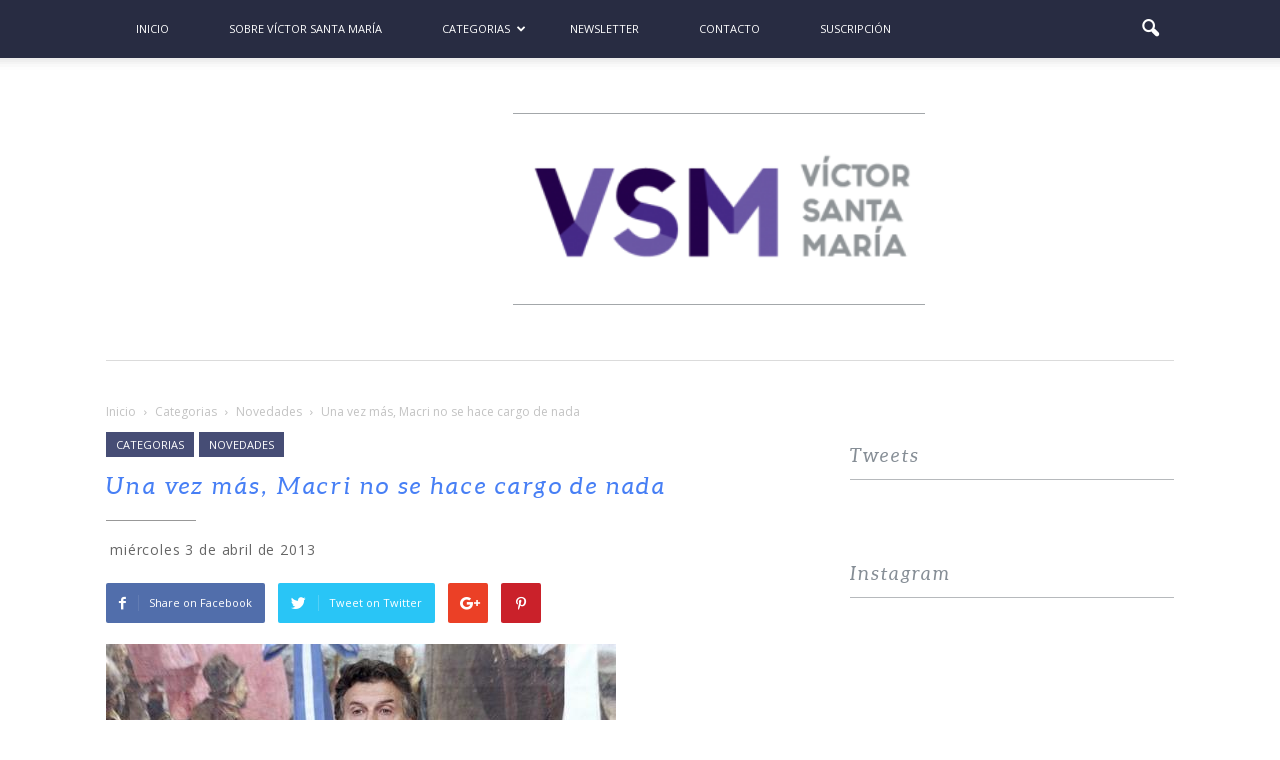

--- FILE ---
content_type: text/html; charset=UTF-8
request_url: https://victorsantamaria.com.ar/una-vez-mas-macri-no-se-hace-cargo-de-nada/
body_size: 22187
content:
<!doctype html >
<!--[if IE 8]>    <html class="ie8" lang="en"> <![endif]-->
<!--[if IE 9]>    <html class="ie9" lang="en"> <![endif]-->
<!--[if gt IE 8]><!--> <html dir="ltr" lang="es-AR" prefix="og: https://ogp.me/ns#"> <!--<![endif]-->
<head>
    
    <meta charset="UTF-8" />
    <meta name="viewport" content="width=device-width, initial-scale=1.0">
    <link rel="pingback" href="https://victorsantamaria.com.ar/xmlrpc.php" />
    	<style>img:is([sizes="auto" i], [sizes^="auto," i]) { contain-intrinsic-size: 3000px 1500px }</style>
	
		<!-- All in One SEO 4.9.3 - aioseo.com -->
		<title>Una vez más, Macri no se hace cargo de nada</title>
	<meta name="robots" content="max-snippet:-1, max-image-preview:large, max-video-preview:-1" />
	<meta name="author" content="soporte"/>
	<link rel="canonical" href="https://victorsantamaria.com.ar/una-vez-mas-macri-no-se-hace-cargo-de-nada/" />
	<meta name="generator" content="All in One SEO (AIOSEO) 4.9.3" />
		<meta property="og:locale" content="es_ES" />
		<meta property="og:site_name" content="Víctor Santa María | Política, sindical, cultura, peronismo" />
		<meta property="og:type" content="article" />
		<meta property="og:title" content="Una vez más, Macri no se hace cargo de nada" />
		<meta property="og:url" content="https://victorsantamaria.com.ar/una-vez-mas-macri-no-se-hace-cargo-de-nada/" />
		<meta property="article:published_time" content="2013-04-03T20:24:36+00:00" />
		<meta property="article:modified_time" content="2017-01-07T20:28:37+00:00" />
		<meta name="twitter:card" content="summary" />
		<meta name="twitter:title" content="Una vez más, Macri no se hace cargo de nada" />
		<script type="application/ld+json" class="aioseo-schema">
			{"@context":"https:\/\/schema.org","@graph":[{"@type":"Article","@id":"https:\/\/victorsantamaria.com.ar\/una-vez-mas-macri-no-se-hace-cargo-de-nada\/#article","name":"Una vez m\u00e1s, Macri no se hace cargo de nada","headline":"Una vez m\u00e1s, Macri no se hace cargo de nada","author":{"@id":"https:\/\/victorsantamaria.com.ar\/author\/soporte\/#author"},"publisher":{"@id":"https:\/\/victorsantamaria.com.ar\/#organization"},"image":{"@type":"ImageObject","url":"https:\/\/victorsantamaria.com.ar\/wp-content\/uploads\/2017\/01\/50f7f8f8a39f7_510x340.jpg","width":510,"height":340},"datePublished":"2013-04-03T20:24:36-03:00","dateModified":"2017-01-07T20:28:37-03:00","inLanguage":"es-AR","mainEntityOfPage":{"@id":"https:\/\/victorsantamaria.com.ar\/una-vez-mas-macri-no-se-hace-cargo-de-nada\/#webpage"},"isPartOf":{"@id":"https:\/\/victorsantamaria.com.ar\/una-vez-mas-macri-no-se-hace-cargo-de-nada\/#webpage"},"articleSection":"Novedades"},{"@type":"BreadcrumbList","@id":"https:\/\/victorsantamaria.com.ar\/una-vez-mas-macri-no-se-hace-cargo-de-nada\/#breadcrumblist","itemListElement":[{"@type":"ListItem","@id":"https:\/\/victorsantamaria.com.ar#listItem","position":1,"name":"Home","item":"https:\/\/victorsantamaria.com.ar","nextItem":{"@type":"ListItem","@id":"https:\/\/victorsantamaria.com.ar\/category\/categorias\/#listItem","name":"Categorias"}},{"@type":"ListItem","@id":"https:\/\/victorsantamaria.com.ar\/category\/categorias\/#listItem","position":2,"name":"Categorias","item":"https:\/\/victorsantamaria.com.ar\/category\/categorias\/","nextItem":{"@type":"ListItem","@id":"https:\/\/victorsantamaria.com.ar\/category\/categorias\/novedades\/#listItem","name":"Novedades"},"previousItem":{"@type":"ListItem","@id":"https:\/\/victorsantamaria.com.ar#listItem","name":"Home"}},{"@type":"ListItem","@id":"https:\/\/victorsantamaria.com.ar\/category\/categorias\/novedades\/#listItem","position":3,"name":"Novedades","item":"https:\/\/victorsantamaria.com.ar\/category\/categorias\/novedades\/","nextItem":{"@type":"ListItem","@id":"https:\/\/victorsantamaria.com.ar\/una-vez-mas-macri-no-se-hace-cargo-de-nada\/#listItem","name":"Una vez m\u00e1s, Macri no se hace cargo de nada"},"previousItem":{"@type":"ListItem","@id":"https:\/\/victorsantamaria.com.ar\/category\/categorias\/#listItem","name":"Categorias"}},{"@type":"ListItem","@id":"https:\/\/victorsantamaria.com.ar\/una-vez-mas-macri-no-se-hace-cargo-de-nada\/#listItem","position":4,"name":"Una vez m\u00e1s, Macri no se hace cargo de nada","previousItem":{"@type":"ListItem","@id":"https:\/\/victorsantamaria.com.ar\/category\/categorias\/novedades\/#listItem","name":"Novedades"}}]},{"@type":"Organization","@id":"https:\/\/victorsantamaria.com.ar\/#organization","name":"V\u00edctor Santa Mar\u00eda","description":"Pol\u00edtica, sindical, cultura, peronismo","url":"https:\/\/victorsantamaria.com.ar\/"},{"@type":"Person","@id":"https:\/\/victorsantamaria.com.ar\/author\/soporte\/#author","url":"https:\/\/victorsantamaria.com.ar\/author\/soporte\/","name":"soporte","image":{"@type":"ImageObject","@id":"https:\/\/victorsantamaria.com.ar\/una-vez-mas-macri-no-se-hace-cargo-de-nada\/#authorImage","url":"https:\/\/secure.gravatar.com\/avatar\/a7cc07c7883074e2b5914a763f6f6c65?s=96&d=mm&r=g","width":96,"height":96,"caption":"soporte"}},{"@type":"WebPage","@id":"https:\/\/victorsantamaria.com.ar\/una-vez-mas-macri-no-se-hace-cargo-de-nada\/#webpage","url":"https:\/\/victorsantamaria.com.ar\/una-vez-mas-macri-no-se-hace-cargo-de-nada\/","name":"Una vez m\u00e1s, Macri no se hace cargo de nada","inLanguage":"es-AR","isPartOf":{"@id":"https:\/\/victorsantamaria.com.ar\/#website"},"breadcrumb":{"@id":"https:\/\/victorsantamaria.com.ar\/una-vez-mas-macri-no-se-hace-cargo-de-nada\/#breadcrumblist"},"author":{"@id":"https:\/\/victorsantamaria.com.ar\/author\/soporte\/#author"},"creator":{"@id":"https:\/\/victorsantamaria.com.ar\/author\/soporte\/#author"},"image":{"@type":"ImageObject","url":"https:\/\/victorsantamaria.com.ar\/wp-content\/uploads\/2017\/01\/50f7f8f8a39f7_510x340.jpg","@id":"https:\/\/victorsantamaria.com.ar\/una-vez-mas-macri-no-se-hace-cargo-de-nada\/#mainImage","width":510,"height":340},"primaryImageOfPage":{"@id":"https:\/\/victorsantamaria.com.ar\/una-vez-mas-macri-no-se-hace-cargo-de-nada\/#mainImage"},"datePublished":"2013-04-03T20:24:36-03:00","dateModified":"2017-01-07T20:28:37-03:00"},{"@type":"WebSite","@id":"https:\/\/victorsantamaria.com.ar\/#website","url":"https:\/\/victorsantamaria.com.ar\/","name":"V\u00edctor Santa Mar\u00eda","description":"Pol\u00edtica, sindical, cultura, peronismo","inLanguage":"es-AR","publisher":{"@id":"https:\/\/victorsantamaria.com.ar\/#organization"}}]}
		</script>
		<!-- All in One SEO -->

<meta property="og:image" content="https://victorsantamaria.com.ar/wp-content/uploads/2017/01/50f7f8f8a39f7_510x340.jpg" /><meta name="author" content="soporte">
<link rel="icon" type="image/png" href="https://victorsantamaria.com.ar/wp-content/uploads/2018/06/vsm_favicon_2018.png"><link rel='dns-prefetch' href='//www.googletagmanager.com' />
<link rel='dns-prefetch' href='//fonts.googleapis.com' />
<link rel="alternate" type="application/rss+xml" title="Víctor Santa María &raquo; Feed" href="https://victorsantamaria.com.ar/feed/" />
<link rel="alternate" type="application/rss+xml" title="Víctor Santa María &raquo; RSS de los comentarios" href="https://victorsantamaria.com.ar/comments/feed/" />
<link rel="alternate" type="application/rss+xml" title="Víctor Santa María &raquo; Una vez más, Macri no se hace cargo de nada RSS de los comentarios" href="https://victorsantamaria.com.ar/una-vez-mas-macri-no-se-hace-cargo-de-nada/feed/" />
<script type="text/javascript">
/* <![CDATA[ */
window._wpemojiSettings = {"baseUrl":"https:\/\/s.w.org\/images\/core\/emoji\/15.0.3\/72x72\/","ext":".png","svgUrl":"https:\/\/s.w.org\/images\/core\/emoji\/15.0.3\/svg\/","svgExt":".svg","source":{"concatemoji":"https:\/\/victorsantamaria.com.ar\/wp-includes\/js\/wp-emoji-release.min.js?ver=6.7.4"}};
/*! This file is auto-generated */
!function(i,n){var o,s,e;function c(e){try{var t={supportTests:e,timestamp:(new Date).valueOf()};sessionStorage.setItem(o,JSON.stringify(t))}catch(e){}}function p(e,t,n){e.clearRect(0,0,e.canvas.width,e.canvas.height),e.fillText(t,0,0);var t=new Uint32Array(e.getImageData(0,0,e.canvas.width,e.canvas.height).data),r=(e.clearRect(0,0,e.canvas.width,e.canvas.height),e.fillText(n,0,0),new Uint32Array(e.getImageData(0,0,e.canvas.width,e.canvas.height).data));return t.every(function(e,t){return e===r[t]})}function u(e,t,n){switch(t){case"flag":return n(e,"\ud83c\udff3\ufe0f\u200d\u26a7\ufe0f","\ud83c\udff3\ufe0f\u200b\u26a7\ufe0f")?!1:!n(e,"\ud83c\uddfa\ud83c\uddf3","\ud83c\uddfa\u200b\ud83c\uddf3")&&!n(e,"\ud83c\udff4\udb40\udc67\udb40\udc62\udb40\udc65\udb40\udc6e\udb40\udc67\udb40\udc7f","\ud83c\udff4\u200b\udb40\udc67\u200b\udb40\udc62\u200b\udb40\udc65\u200b\udb40\udc6e\u200b\udb40\udc67\u200b\udb40\udc7f");case"emoji":return!n(e,"\ud83d\udc26\u200d\u2b1b","\ud83d\udc26\u200b\u2b1b")}return!1}function f(e,t,n){var r="undefined"!=typeof WorkerGlobalScope&&self instanceof WorkerGlobalScope?new OffscreenCanvas(300,150):i.createElement("canvas"),a=r.getContext("2d",{willReadFrequently:!0}),o=(a.textBaseline="top",a.font="600 32px Arial",{});return e.forEach(function(e){o[e]=t(a,e,n)}),o}function t(e){var t=i.createElement("script");t.src=e,t.defer=!0,i.head.appendChild(t)}"undefined"!=typeof Promise&&(o="wpEmojiSettingsSupports",s=["flag","emoji"],n.supports={everything:!0,everythingExceptFlag:!0},e=new Promise(function(e){i.addEventListener("DOMContentLoaded",e,{once:!0})}),new Promise(function(t){var n=function(){try{var e=JSON.parse(sessionStorage.getItem(o));if("object"==typeof e&&"number"==typeof e.timestamp&&(new Date).valueOf()<e.timestamp+604800&&"object"==typeof e.supportTests)return e.supportTests}catch(e){}return null}();if(!n){if("undefined"!=typeof Worker&&"undefined"!=typeof OffscreenCanvas&&"undefined"!=typeof URL&&URL.createObjectURL&&"undefined"!=typeof Blob)try{var e="postMessage("+f.toString()+"("+[JSON.stringify(s),u.toString(),p.toString()].join(",")+"));",r=new Blob([e],{type:"text/javascript"}),a=new Worker(URL.createObjectURL(r),{name:"wpTestEmojiSupports"});return void(a.onmessage=function(e){c(n=e.data),a.terminate(),t(n)})}catch(e){}c(n=f(s,u,p))}t(n)}).then(function(e){for(var t in e)n.supports[t]=e[t],n.supports.everything=n.supports.everything&&n.supports[t],"flag"!==t&&(n.supports.everythingExceptFlag=n.supports.everythingExceptFlag&&n.supports[t]);n.supports.everythingExceptFlag=n.supports.everythingExceptFlag&&!n.supports.flag,n.DOMReady=!1,n.readyCallback=function(){n.DOMReady=!0}}).then(function(){return e}).then(function(){var e;n.supports.everything||(n.readyCallback(),(e=n.source||{}).concatemoji?t(e.concatemoji):e.wpemoji&&e.twemoji&&(t(e.twemoji),t(e.wpemoji)))}))}((window,document),window._wpemojiSettings);
/* ]]> */
</script>
<link rel='stylesheet' id='pullquote_headcss-css' href='https://victorsantamaria.com.ar/wp-content/plugins/pullquote/css/pullquote.css?ver=20131025' type='text/css' media='all' />
<link rel='stylesheet' id='sbi_styles-css' href='https://victorsantamaria.com.ar/wp-content/plugins/instagram-feed/css/sbi-styles.min.css?ver=6.10.0' type='text/css' media='all' />
<style id='wp-emoji-styles-inline-css' type='text/css'>

	img.wp-smiley, img.emoji {
		display: inline !important;
		border: none !important;
		box-shadow: none !important;
		height: 1em !important;
		width: 1em !important;
		margin: 0 0.07em !important;
		vertical-align: -0.1em !important;
		background: none !important;
		padding: 0 !important;
	}
</style>
<link rel='stylesheet' id='wp-block-library-css' href='https://victorsantamaria.com.ar/wp-includes/css/dist/block-library/style.min.css?ver=6.7.4' type='text/css' media='all' />
<link rel='stylesheet' id='aioseo/css/src/vue/standalone/blocks/table-of-contents/global.scss-css' href='https://victorsantamaria.com.ar/wp-content/plugins/all-in-one-seo-pack/dist/Lite/assets/css/table-of-contents/global.e90f6d47.css?ver=4.9.3' type='text/css' media='all' />
<style id='classic-theme-styles-inline-css' type='text/css'>
/*! This file is auto-generated */
.wp-block-button__link{color:#fff;background-color:#32373c;border-radius:9999px;box-shadow:none;text-decoration:none;padding:calc(.667em + 2px) calc(1.333em + 2px);font-size:1.125em}.wp-block-file__button{background:#32373c;color:#fff;text-decoration:none}
</style>
<style id='global-styles-inline-css' type='text/css'>
:root{--wp--preset--aspect-ratio--square: 1;--wp--preset--aspect-ratio--4-3: 4/3;--wp--preset--aspect-ratio--3-4: 3/4;--wp--preset--aspect-ratio--3-2: 3/2;--wp--preset--aspect-ratio--2-3: 2/3;--wp--preset--aspect-ratio--16-9: 16/9;--wp--preset--aspect-ratio--9-16: 9/16;--wp--preset--color--black: #000000;--wp--preset--color--cyan-bluish-gray: #abb8c3;--wp--preset--color--white: #ffffff;--wp--preset--color--pale-pink: #f78da7;--wp--preset--color--vivid-red: #cf2e2e;--wp--preset--color--luminous-vivid-orange: #ff6900;--wp--preset--color--luminous-vivid-amber: #fcb900;--wp--preset--color--light-green-cyan: #7bdcb5;--wp--preset--color--vivid-green-cyan: #00d084;--wp--preset--color--pale-cyan-blue: #8ed1fc;--wp--preset--color--vivid-cyan-blue: #0693e3;--wp--preset--color--vivid-purple: #9b51e0;--wp--preset--gradient--vivid-cyan-blue-to-vivid-purple: linear-gradient(135deg,rgba(6,147,227,1) 0%,rgb(155,81,224) 100%);--wp--preset--gradient--light-green-cyan-to-vivid-green-cyan: linear-gradient(135deg,rgb(122,220,180) 0%,rgb(0,208,130) 100%);--wp--preset--gradient--luminous-vivid-amber-to-luminous-vivid-orange: linear-gradient(135deg,rgba(252,185,0,1) 0%,rgba(255,105,0,1) 100%);--wp--preset--gradient--luminous-vivid-orange-to-vivid-red: linear-gradient(135deg,rgba(255,105,0,1) 0%,rgb(207,46,46) 100%);--wp--preset--gradient--very-light-gray-to-cyan-bluish-gray: linear-gradient(135deg,rgb(238,238,238) 0%,rgb(169,184,195) 100%);--wp--preset--gradient--cool-to-warm-spectrum: linear-gradient(135deg,rgb(74,234,220) 0%,rgb(151,120,209) 20%,rgb(207,42,186) 40%,rgb(238,44,130) 60%,rgb(251,105,98) 80%,rgb(254,248,76) 100%);--wp--preset--gradient--blush-light-purple: linear-gradient(135deg,rgb(255,206,236) 0%,rgb(152,150,240) 100%);--wp--preset--gradient--blush-bordeaux: linear-gradient(135deg,rgb(254,205,165) 0%,rgb(254,45,45) 50%,rgb(107,0,62) 100%);--wp--preset--gradient--luminous-dusk: linear-gradient(135deg,rgb(255,203,112) 0%,rgb(199,81,192) 50%,rgb(65,88,208) 100%);--wp--preset--gradient--pale-ocean: linear-gradient(135deg,rgb(255,245,203) 0%,rgb(182,227,212) 50%,rgb(51,167,181) 100%);--wp--preset--gradient--electric-grass: linear-gradient(135deg,rgb(202,248,128) 0%,rgb(113,206,126) 100%);--wp--preset--gradient--midnight: linear-gradient(135deg,rgb(2,3,129) 0%,rgb(40,116,252) 100%);--wp--preset--font-size--small: 13px;--wp--preset--font-size--medium: 20px;--wp--preset--font-size--large: 36px;--wp--preset--font-size--x-large: 42px;--wp--preset--spacing--20: 0.44rem;--wp--preset--spacing--30: 0.67rem;--wp--preset--spacing--40: 1rem;--wp--preset--spacing--50: 1.5rem;--wp--preset--spacing--60: 2.25rem;--wp--preset--spacing--70: 3.38rem;--wp--preset--spacing--80: 5.06rem;--wp--preset--shadow--natural: 6px 6px 9px rgba(0, 0, 0, 0.2);--wp--preset--shadow--deep: 12px 12px 50px rgba(0, 0, 0, 0.4);--wp--preset--shadow--sharp: 6px 6px 0px rgba(0, 0, 0, 0.2);--wp--preset--shadow--outlined: 6px 6px 0px -3px rgba(255, 255, 255, 1), 6px 6px rgba(0, 0, 0, 1);--wp--preset--shadow--crisp: 6px 6px 0px rgba(0, 0, 0, 1);}:where(.is-layout-flex){gap: 0.5em;}:where(.is-layout-grid){gap: 0.5em;}body .is-layout-flex{display: flex;}.is-layout-flex{flex-wrap: wrap;align-items: center;}.is-layout-flex > :is(*, div){margin: 0;}body .is-layout-grid{display: grid;}.is-layout-grid > :is(*, div){margin: 0;}:where(.wp-block-columns.is-layout-flex){gap: 2em;}:where(.wp-block-columns.is-layout-grid){gap: 2em;}:where(.wp-block-post-template.is-layout-flex){gap: 1.25em;}:where(.wp-block-post-template.is-layout-grid){gap: 1.25em;}.has-black-color{color: var(--wp--preset--color--black) !important;}.has-cyan-bluish-gray-color{color: var(--wp--preset--color--cyan-bluish-gray) !important;}.has-white-color{color: var(--wp--preset--color--white) !important;}.has-pale-pink-color{color: var(--wp--preset--color--pale-pink) !important;}.has-vivid-red-color{color: var(--wp--preset--color--vivid-red) !important;}.has-luminous-vivid-orange-color{color: var(--wp--preset--color--luminous-vivid-orange) !important;}.has-luminous-vivid-amber-color{color: var(--wp--preset--color--luminous-vivid-amber) !important;}.has-light-green-cyan-color{color: var(--wp--preset--color--light-green-cyan) !important;}.has-vivid-green-cyan-color{color: var(--wp--preset--color--vivid-green-cyan) !important;}.has-pale-cyan-blue-color{color: var(--wp--preset--color--pale-cyan-blue) !important;}.has-vivid-cyan-blue-color{color: var(--wp--preset--color--vivid-cyan-blue) !important;}.has-vivid-purple-color{color: var(--wp--preset--color--vivid-purple) !important;}.has-black-background-color{background-color: var(--wp--preset--color--black) !important;}.has-cyan-bluish-gray-background-color{background-color: var(--wp--preset--color--cyan-bluish-gray) !important;}.has-white-background-color{background-color: var(--wp--preset--color--white) !important;}.has-pale-pink-background-color{background-color: var(--wp--preset--color--pale-pink) !important;}.has-vivid-red-background-color{background-color: var(--wp--preset--color--vivid-red) !important;}.has-luminous-vivid-orange-background-color{background-color: var(--wp--preset--color--luminous-vivid-orange) !important;}.has-luminous-vivid-amber-background-color{background-color: var(--wp--preset--color--luminous-vivid-amber) !important;}.has-light-green-cyan-background-color{background-color: var(--wp--preset--color--light-green-cyan) !important;}.has-vivid-green-cyan-background-color{background-color: var(--wp--preset--color--vivid-green-cyan) !important;}.has-pale-cyan-blue-background-color{background-color: var(--wp--preset--color--pale-cyan-blue) !important;}.has-vivid-cyan-blue-background-color{background-color: var(--wp--preset--color--vivid-cyan-blue) !important;}.has-vivid-purple-background-color{background-color: var(--wp--preset--color--vivid-purple) !important;}.has-black-border-color{border-color: var(--wp--preset--color--black) !important;}.has-cyan-bluish-gray-border-color{border-color: var(--wp--preset--color--cyan-bluish-gray) !important;}.has-white-border-color{border-color: var(--wp--preset--color--white) !important;}.has-pale-pink-border-color{border-color: var(--wp--preset--color--pale-pink) !important;}.has-vivid-red-border-color{border-color: var(--wp--preset--color--vivid-red) !important;}.has-luminous-vivid-orange-border-color{border-color: var(--wp--preset--color--luminous-vivid-orange) !important;}.has-luminous-vivid-amber-border-color{border-color: var(--wp--preset--color--luminous-vivid-amber) !important;}.has-light-green-cyan-border-color{border-color: var(--wp--preset--color--light-green-cyan) !important;}.has-vivid-green-cyan-border-color{border-color: var(--wp--preset--color--vivid-green-cyan) !important;}.has-pale-cyan-blue-border-color{border-color: var(--wp--preset--color--pale-cyan-blue) !important;}.has-vivid-cyan-blue-border-color{border-color: var(--wp--preset--color--vivid-cyan-blue) !important;}.has-vivid-purple-border-color{border-color: var(--wp--preset--color--vivid-purple) !important;}.has-vivid-cyan-blue-to-vivid-purple-gradient-background{background: var(--wp--preset--gradient--vivid-cyan-blue-to-vivid-purple) !important;}.has-light-green-cyan-to-vivid-green-cyan-gradient-background{background: var(--wp--preset--gradient--light-green-cyan-to-vivid-green-cyan) !important;}.has-luminous-vivid-amber-to-luminous-vivid-orange-gradient-background{background: var(--wp--preset--gradient--luminous-vivid-amber-to-luminous-vivid-orange) !important;}.has-luminous-vivid-orange-to-vivid-red-gradient-background{background: var(--wp--preset--gradient--luminous-vivid-orange-to-vivid-red) !important;}.has-very-light-gray-to-cyan-bluish-gray-gradient-background{background: var(--wp--preset--gradient--very-light-gray-to-cyan-bluish-gray) !important;}.has-cool-to-warm-spectrum-gradient-background{background: var(--wp--preset--gradient--cool-to-warm-spectrum) !important;}.has-blush-light-purple-gradient-background{background: var(--wp--preset--gradient--blush-light-purple) !important;}.has-blush-bordeaux-gradient-background{background: var(--wp--preset--gradient--blush-bordeaux) !important;}.has-luminous-dusk-gradient-background{background: var(--wp--preset--gradient--luminous-dusk) !important;}.has-pale-ocean-gradient-background{background: var(--wp--preset--gradient--pale-ocean) !important;}.has-electric-grass-gradient-background{background: var(--wp--preset--gradient--electric-grass) !important;}.has-midnight-gradient-background{background: var(--wp--preset--gradient--midnight) !important;}.has-small-font-size{font-size: var(--wp--preset--font-size--small) !important;}.has-medium-font-size{font-size: var(--wp--preset--font-size--medium) !important;}.has-large-font-size{font-size: var(--wp--preset--font-size--large) !important;}.has-x-large-font-size{font-size: var(--wp--preset--font-size--x-large) !important;}
:where(.wp-block-post-template.is-layout-flex){gap: 1.25em;}:where(.wp-block-post-template.is-layout-grid){gap: 1.25em;}
:where(.wp-block-columns.is-layout-flex){gap: 2em;}:where(.wp-block-columns.is-layout-grid){gap: 2em;}
:root :where(.wp-block-pullquote){font-size: 1.5em;line-height: 1.6;}
</style>
<link rel='stylesheet' id='contact-form-7-css' href='https://victorsantamaria.com.ar/wp-content/plugins/contact-form-7/includes/css/styles.css?ver=6.1.4' type='text/css' media='all' />
<link rel='stylesheet' id='google_font_roboto-css' href='https://fonts.googleapis.com/css?family=Roboto%3A500%2C400italic%2C700%2C900%2C500italic%2C400%2C300&#038;ver=6.7.4' type='text/css' media='all' />
<link rel='stylesheet' id='google-fonts-style-css' href='https://fonts.googleapis.com/css?family=Open+Sans%3A400%2C700%7CRoboto+Slab%3A400%2C700&#038;ver=6.7.4' type='text/css' media='all' />
<link rel='stylesheet' id='__EPYT__style-css' href='https://victorsantamaria.com.ar/wp-content/plugins/youtube-embed-plus/styles/ytprefs.min.css?ver=14.2.4' type='text/css' media='all' />
<style id='__EPYT__style-inline-css' type='text/css'>

                .epyt-gallery-thumb {
                        width: 20%;
                }
                
</style>
<link rel='stylesheet' id='td-theme-css' href='https://victorsantamaria.com.ar/wp-content/themes/Newspaper/style.css?ver=7.5' type='text/css' media='all' />
<link rel='stylesheet' id='td-theme-demo-style-css' href='https://victorsantamaria.com.ar/wp-content/themes/Newspaper/includes/demos/politics/demo_style.css?ver=7.5' type='text/css' media='all' />
<script type="text/javascript" src="https://victorsantamaria.com.ar/wp-includes/js/jquery/jquery.min.js?ver=3.7.1" id="jquery-core-js"></script>
<script type="text/javascript" src="https://victorsantamaria.com.ar/wp-includes/js/jquery/jquery-migrate.min.js?ver=3.4.1" id="jquery-migrate-js"></script>
<script type="text/javascript" src="https://victorsantamaria.com.ar/wp-content/plugins/pullquote/js/pullquote.js?ver=20131025" id="pullquote-js"></script>

<!-- Google tag (gtag.js) snippet added by Site Kit -->
<!-- Google Analytics snippet added by Site Kit -->
<script type="text/javascript" src="https://www.googletagmanager.com/gtag/js?id=G-WF0SJBQ64F" id="google_gtagjs-js" async></script>
<script type="text/javascript" id="google_gtagjs-js-after">
/* <![CDATA[ */
window.dataLayer = window.dataLayer || [];function gtag(){dataLayer.push(arguments);}
gtag("set","linker",{"domains":["victorsantamaria.com.ar"]});
gtag("js", new Date());
gtag("set", "developer_id.dZTNiMT", true);
gtag("config", "G-WF0SJBQ64F");
/* ]]> */
</script>
<script type="text/javascript" id="__ytprefs__-js-extra">
/* <![CDATA[ */
var _EPYT_ = {"ajaxurl":"https:\/\/victorsantamaria.com.ar\/wp-admin\/admin-ajax.php","security":"d1fd869928","gallery_scrolloffset":"20","eppathtoscripts":"https:\/\/victorsantamaria.com.ar\/wp-content\/plugins\/youtube-embed-plus\/scripts\/","eppath":"https:\/\/victorsantamaria.com.ar\/wp-content\/plugins\/youtube-embed-plus\/","epresponsiveselector":"[]","epdovol":"1","version":"14.2.4","evselector":"iframe.__youtube_prefs__[src], iframe[src*=\"youtube.com\/embed\/\"], iframe[src*=\"youtube-nocookie.com\/embed\/\"]","ajax_compat":"","maxres_facade":"eager","ytapi_load":"light","pause_others":"","stopMobileBuffer":"1","facade_mode":"","not_live_on_channel":""};
/* ]]> */
</script>
<script type="text/javascript" src="https://victorsantamaria.com.ar/wp-content/plugins/youtube-embed-plus/scripts/ytprefs.min.js?ver=14.2.4" id="__ytprefs__-js"></script>
<link rel="https://api.w.org/" href="https://victorsantamaria.com.ar/wp-json/" /><link rel="alternate" title="JSON" type="application/json" href="https://victorsantamaria.com.ar/wp-json/wp/v2/posts/4293" /><link rel="EditURI" type="application/rsd+xml" title="RSD" href="https://victorsantamaria.com.ar/xmlrpc.php?rsd" />
<link rel='shortlink' href='https://victorsantamaria.com.ar/?p=4293' />
<link rel="alternate" title="oEmbed (JSON)" type="application/json+oembed" href="https://victorsantamaria.com.ar/wp-json/oembed/1.0/embed?url=https%3A%2F%2Fvictorsantamaria.com.ar%2Funa-vez-mas-macri-no-se-hace-cargo-de-nada%2F" />
<link rel="alternate" title="oEmbed (XML)" type="text/xml+oembed" href="https://victorsantamaria.com.ar/wp-json/oembed/1.0/embed?url=https%3A%2F%2Fvictorsantamaria.com.ar%2Funa-vez-mas-macri-no-se-hace-cargo-de-nada%2F&#038;format=xml" />
<meta name="generator" content="Site Kit by Google 1.170.0" /><noscript><style>.vce-row-container .vcv-lozad {display: none}</style></noscript><meta name="generator" content="Powered by Visual Composer Website Builder - fast and easy-to-use drag and drop visual editor for WordPress."/><!--[if lt IE 9]><script src="https://html5shim.googlecode.com/svn/trunk/html5.js"></script><![endif]-->
    
<!-- JS generated by theme -->

<script>
    
    

	    var tdBlocksArray = []; //here we store all the items for the current page

	    //td_block class - each ajax block uses a object of this class for requests
	    function tdBlock() {
		    this.id = '';
		    this.block_type = 1; //block type id (1-234 etc)
		    this.atts = '';
		    this.td_column_number = '';
		    this.td_current_page = 1; //
		    this.post_count = 0; //from wp
		    this.found_posts = 0; //from wp
		    this.max_num_pages = 0; //from wp
		    this.td_filter_value = ''; //current live filter value
		    this.is_ajax_running = false;
		    this.td_user_action = ''; // load more or infinite loader (used by the animation)
		    this.header_color = '';
		    this.ajax_pagination_infinite_stop = ''; //show load more at page x
	    }


        // td_js_generator - mini detector
        (function(){
            var htmlTag = document.getElementsByTagName("html")[0];

            if ( navigator.userAgent.indexOf("MSIE 10.0") > -1 ) {
                htmlTag.className += ' ie10';
            }

            if ( !!navigator.userAgent.match(/Trident.*rv\:11\./) ) {
                htmlTag.className += ' ie11';
            }

            if ( /(iPad|iPhone|iPod)/g.test(navigator.userAgent) ) {
                htmlTag.className += ' td-md-is-ios';
            }

            var user_agent = navigator.userAgent.toLowerCase();
            if ( user_agent.indexOf("android") > -1 ) {
                htmlTag.className += ' td-md-is-android';
            }

            if ( -1 !== navigator.userAgent.indexOf('Mac OS X')  ) {
                htmlTag.className += ' td-md-is-os-x';
            }

            if ( /chrom(e|ium)/.test(navigator.userAgent.toLowerCase()) ) {
               htmlTag.className += ' td-md-is-chrome';
            }

            if ( -1 !== navigator.userAgent.indexOf('Firefox') ) {
                htmlTag.className += ' td-md-is-firefox';
            }

            if ( -1 !== navigator.userAgent.indexOf('Safari') && -1 === navigator.userAgent.indexOf('Chrome') ) {
                htmlTag.className += ' td-md-is-safari';
            }

            if( -1 !== navigator.userAgent.indexOf('IEMobile') ){
                htmlTag.className += ' td-md-is-iemobile';
            }

        })();




        var tdLocalCache = {};

        ( function () {
            "use strict";

            tdLocalCache = {
                data: {},
                remove: function (resource_id) {
                    delete tdLocalCache.data[resource_id];
                },
                exist: function (resource_id) {
                    return tdLocalCache.data.hasOwnProperty(resource_id) && tdLocalCache.data[resource_id] !== null;
                },
                get: function (resource_id) {
                    return tdLocalCache.data[resource_id];
                },
                set: function (resource_id, cachedData) {
                    tdLocalCache.remove(resource_id);
                    tdLocalCache.data[resource_id] = cachedData;
                }
            };
        })();

    
    
var tds_login_sing_in_widget="show";
var td_viewport_interval_list=[{"limitBottom":767,"sidebarWidth":228},{"limitBottom":1018,"sidebarWidth":300},{"limitBottom":1140,"sidebarWidth":324}];
var td_animation_stack_effect="type0";
var tds_animation_stack=true;
var td_animation_stack_specific_selectors=".entry-thumb, img";
var td_animation_stack_general_selectors=".td-animation-stack img, .post img";
var td_ajax_url="https:\/\/victorsantamaria.com.ar\/wp-admin\/admin-ajax.php?td_theme_name=Newspaper&v=7.5";
var td_get_template_directory_uri="https:\/\/victorsantamaria.com.ar\/wp-content\/themes\/Newspaper";
var tds_snap_menu="";
var tds_logo_on_sticky="";
var tds_header_style="11";
var td_please_wait="Please wait...";
var td_email_user_pass_incorrect="User or password incorrect!";
var td_email_user_incorrect="Email or username incorrect!";
var td_email_incorrect="Email incorrect!";
var tds_more_articles_on_post_enable="";
var tds_more_articles_on_post_time_to_wait="";
var tds_more_articles_on_post_pages_distance_from_top=0;
var tds_theme_color_site_wide="#477ff5";
var tds_smart_sidebar="enabled";
var tdThemeName="Newspaper";
var td_magnific_popup_translation_tPrev="Previous (Left arrow key)";
var td_magnific_popup_translation_tNext="Next (Right arrow key)";
var td_magnific_popup_translation_tCounter="%curr% of %total%";
var td_magnific_popup_translation_ajax_tError="The content from %url% could not be loaded.";
var td_magnific_popup_translation_image_tError="The image #%curr% could not be loaded.";
var td_ad_background_click_link="";
var td_ad_background_click_target="";
</script>


<!-- Header style compiled by theme -->

<style>
    

                                    @font-face {
                                      font-family: "Aleo-Italic";
                                      src: local("Aleo-Italic"), url("https://victorsantamaria.com.ar/wp-content/uploads/2016/12/Aleo-Italic-webfont.woff") format("woff");
                                    }
                                
                                    @font-face {
                                      font-family: "Aleo-LightItalic";
                                      src: local("Aleo-LightItalic"), url("https://victorsantamaria.com.ar/wp-content/uploads/2016/12/Aleo-LightItalic-webfont.woff") format("woff");
                                    }
                                
.td-header-wrap .black-menu .sf-menu > .current-menu-item > a,
    .td-header-wrap .black-menu .sf-menu > .current-menu-ancestor > a,
    .td-header-wrap .black-menu .sf-menu > .current-category-ancestor > a,
    .td-header-wrap .black-menu .sf-menu > li > a:hover,
    .td-header-wrap .black-menu .sf-menu > .sfHover > a,
    .td-header-style-12 .td-header-menu-wrap-full,
    .sf-menu > .current-menu-item > a:after,
    .sf-menu > .current-menu-ancestor > a:after,
    .sf-menu > .current-category-ancestor > a:after,
    .sf-menu > li:hover > a:after,
    .sf-menu > .sfHover > a:after,
    .sf-menu ul .td-menu-item > a:hover,
    .sf-menu ul .sfHover > a,
    .sf-menu ul .current-menu-ancestor > a,
    .sf-menu ul .current-category-ancestor > a,
    .sf-menu ul .current-menu-item > a,
    .td-header-style-12 .td-affix,
    .header-search-wrap .td-drop-down-search:after,
    .header-search-wrap .td-drop-down-search .btn:hover,
    input[type=submit]:hover,
    .td-read-more a,
    .td-post-category:hover,
    .td-grid-style-1.td-hover-1 .td-big-grid-post:hover .td-post-category,
    .td-grid-style-5.td-hover-1 .td-big-grid-post:hover .td-post-category,
    .td_top_authors .td-active .td-author-post-count,
    .td_top_authors .td-active .td-author-comments-count,
    .td_top_authors .td_mod_wrap:hover .td-author-post-count,
    .td_top_authors .td_mod_wrap:hover .td-author-comments-count,
    .td-404-sub-sub-title a:hover,
    .td-search-form-widget .wpb_button:hover,
    .td-rating-bar-wrap div,
    .td_category_template_3 .td-current-sub-category,
    .dropcap,
    .td_wrapper_video_playlist .td_video_controls_playlist_wrapper,
    .wpb_default,
    .wpb_default:hover,
    .td-left-smart-list:hover,
    .td-right-smart-list:hover,
    .woocommerce-checkout .woocommerce input.button:hover,
    .woocommerce-page .woocommerce a.button:hover,
    .woocommerce-account div.woocommerce .button:hover,
    #bbpress-forums button:hover,
    .bbp_widget_login .button:hover,
    .td-footer-wrapper .td-post-category,
    .td-footer-wrapper .widget_product_search input[type="submit"]:hover,
    .woocommerce .product a.button:hover,
    .woocommerce .product #respond input#submit:hover,
    .woocommerce .checkout input#place_order:hover,
    .woocommerce .woocommerce.widget .button:hover,
    .single-product .product .summary .cart .button:hover,
    .woocommerce-cart .woocommerce table.cart .button:hover,
    .woocommerce-cart .woocommerce .shipping-calculator-form .button:hover,
    .td-next-prev-wrap a:hover,
    .td-load-more-wrap a:hover,
    .td-post-small-box a:hover,
    .page-nav .current,
    .page-nav:first-child > div,
    .td_category_template_8 .td-category-header .td-category a.td-current-sub-category,
    .td_category_template_4 .td-category-siblings .td-category a:hover,
    #bbpress-forums .bbp-pagination .current,
    #bbpress-forums #bbp-single-user-details #bbp-user-navigation li.current a,
    .td-theme-slider:hover .slide-meta-cat a,
    a.vc_btn-black:hover,
    .td-trending-now-wrapper:hover .td-trending-now-title,
    .td-scroll-up,
    .td-smart-list-button:hover,
    .td-weather-information:before,
    .td-weather-week:before,
    .td_block_exchange .td-exchange-header:before,
    .td_block_big_grid_9.td-grid-style-1 .td-post-category,
    .td_block_big_grid_9.td-grid-style-5 .td-post-category,
    .td-grid-style-6.td-hover-1 .td-module-thumb:after {
        background-color: #477ff5;
    }

    .woocommerce .woocommerce-message .button:hover,
    .woocommerce .woocommerce-error .button:hover,
    .woocommerce .woocommerce-info .button:hover {
        background-color: #477ff5 !important;
    }

    .woocommerce .product .onsale,
    .woocommerce.widget .ui-slider .ui-slider-handle {
        background: none #477ff5;
    }

    .woocommerce.widget.widget_layered_nav_filters ul li a {
        background: none repeat scroll 0 0 #477ff5 !important;
    }

    a,
    cite a:hover,
    .td_mega_menu_sub_cats .cur-sub-cat,
    .td-mega-span h3 a:hover,
    .td_mod_mega_menu:hover .entry-title a,
    .header-search-wrap .result-msg a:hover,
    .top-header-menu li a:hover,
    .top-header-menu .current-menu-item > a,
    .top-header-menu .current-menu-ancestor > a,
    .top-header-menu .current-category-ancestor > a,
    .td-social-icon-wrap > a:hover,
    .td-header-sp-top-widget .td-social-icon-wrap a:hover,
    .td-page-content blockquote p,
    .td-post-content blockquote p,
    .mce-content-body blockquote p,
    .comment-content blockquote p,
    .wpb_text_column blockquote p,
    .td_block_text_with_title blockquote p,
    .td_module_wrap:hover .entry-title a,
    .td-subcat-filter .td-subcat-list a:hover,
    .td-subcat-filter .td-subcat-dropdown a:hover,
    .td_quote_on_blocks,
    .dropcap2,
    .dropcap3,
    .td_top_authors .td-active .td-authors-name a,
    .td_top_authors .td_mod_wrap:hover .td-authors-name a,
    .td-post-next-prev-content a:hover,
    .author-box-wrap .td-author-social a:hover,
    .td-author-name a:hover,
    .td-author-url a:hover,
    .td_mod_related_posts:hover h3 > a,
    .td-post-template-11 .td-related-title .td-related-left:hover,
    .td-post-template-11 .td-related-title .td-related-right:hover,
    .td-post-template-11 .td-related-title .td-cur-simple-item,
    .td-post-template-11 .td_block_related_posts .td-next-prev-wrap a:hover,
    .comment-reply-link:hover,
    .logged-in-as a:hover,
    #cancel-comment-reply-link:hover,
    .td-search-query,
    .td-category-header .td-pulldown-category-filter-link:hover,
    .td-category-siblings .td-subcat-dropdown a:hover,
    .td-category-siblings .td-subcat-dropdown a.td-current-sub-category,
    .widget a:hover,
    .widget_calendar tfoot a:hover,
    .woocommerce a.added_to_cart:hover,
    #bbpress-forums li.bbp-header .bbp-reply-content span a:hover,
    #bbpress-forums .bbp-forum-freshness a:hover,
    #bbpress-forums .bbp-topic-freshness a:hover,
    #bbpress-forums .bbp-forums-list li a:hover,
    #bbpress-forums .bbp-forum-title:hover,
    #bbpress-forums .bbp-topic-permalink:hover,
    #bbpress-forums .bbp-topic-started-by a:hover,
    #bbpress-forums .bbp-topic-started-in a:hover,
    #bbpress-forums .bbp-body .super-sticky li.bbp-topic-title .bbp-topic-permalink,
    #bbpress-forums .bbp-body .sticky li.bbp-topic-title .bbp-topic-permalink,
    .widget_display_replies .bbp-author-name,
    .widget_display_topics .bbp-author-name,
    .footer-text-wrap .footer-email-wrap a,
    .td-subfooter-menu li a:hover,
    .footer-social-wrap a:hover,
    a.vc_btn-black:hover,
    .td-smart-list-dropdown-wrap .td-smart-list-button:hover,
    .td_module_17 .td-read-more a:hover,
    .td_module_18 .td-read-more a:hover,
    .td_module_19 .td-post-author-name a:hover,
    .td-instagram-user a {
        color: #477ff5;
    }

    a.vc_btn-black.vc_btn_square_outlined:hover,
    a.vc_btn-black.vc_btn_outlined:hover,
    .td-mega-menu-page .wpb_content_element ul li a:hover {
        color: #477ff5 !important;
    }

    .td-next-prev-wrap a:hover,
    .td-load-more-wrap a:hover,
    .td-post-small-box a:hover,
    .page-nav .current,
    .page-nav:first-child > div,
    .td_category_template_8 .td-category-header .td-category a.td-current-sub-category,
    .td_category_template_4 .td-category-siblings .td-category a:hover,
    #bbpress-forums .bbp-pagination .current,
    .post .td_quote_box,
    .page .td_quote_box,
    a.vc_btn-black:hover {
        border-color: #477ff5;
    }

    .td_wrapper_video_playlist .td_video_currently_playing:after {
        border-color: #477ff5 !important;
    }

    .header-search-wrap .td-drop-down-search:before {
        border-color: transparent transparent #477ff5 transparent;
    }

    .block-title > span,
    .block-title > a,
    .block-title > label,
    .widgettitle,
    .widgettitle:after,
    .td-trending-now-title,
    .td-trending-now-wrapper:hover .td-trending-now-title,
    .wpb_tabs li.ui-tabs-active a,
    .wpb_tabs li:hover a,
    .vc_tta-container .vc_tta-color-grey.vc_tta-tabs-position-top.vc_tta-style-classic .vc_tta-tabs-container .vc_tta-tab.vc_active > a,
    .vc_tta-container .vc_tta-color-grey.vc_tta-tabs-position-top.vc_tta-style-classic .vc_tta-tabs-container .vc_tta-tab:hover > a,
    .td-related-title .td-cur-simple-item,
    .woocommerce .product .products h2,
    .td-subcat-filter .td-subcat-dropdown:hover .td-subcat-more {
    	background-color: #477ff5;
    }

    .woocommerce div.product .woocommerce-tabs ul.tabs li.active {
    	background-color: #477ff5 !important;
    }

    .block-title,
    .td-related-title,
    .wpb_tabs .wpb_tabs_nav,
    .vc_tta-container .vc_tta-color-grey.vc_tta-tabs-position-top.vc_tta-style-classic .vc_tta-tabs-container,
    .woocommerce div.product .woocommerce-tabs ul.tabs:before {
        border-color: #477ff5;
    }
    .td_block_wrap .td-subcat-item .td-cur-simple-item {
	    color: #477ff5;
	}


    
    .td-grid-style-4 .entry-title
    {
        background-color: rgba(71, 127, 245, 0.7);
    }

    
    .td-header-wrap .td-header-top-menu-full,
    .td-header-wrap .top-header-menu .sub-menu {
        background-color: #000000;
    }
    .td-header-style-8 .td-header-top-menu-full {
        background-color: transparent;
    }
    .td-header-style-8 .td-header-top-menu-full .td-header-top-menu {
        background-color: #000000;
        padding-left: 15px;
        padding-right: 15px;
    }

    .td-header-wrap .td-header-top-menu-full .td-header-top-menu,
    .td-header-wrap .td-header-top-menu-full {
        border-bottom: none;
    }


    
    .td-header-wrap .td-header-menu-wrap-full,
    .sf-menu > .current-menu-ancestor > a,
    .sf-menu > .current-category-ancestor > a,
    .td-header-menu-wrap.td-affix,
    .td-header-style-3 .td-header-main-menu,
    .td-header-style-3 .td-affix .td-header-main-menu,
    .td-header-style-4 .td-header-main-menu,
    .td-header-style-4 .td-affix .td-header-main-menu,
    .td-header-style-8 .td-header-menu-wrap.td-affix,
    .td-header-style-8 .td-header-top-menu-full {
		background-color: #282c42;
    }


    .td-boxed-layout .td-header-style-3 .td-header-menu-wrap,
    .td-boxed-layout .td-header-style-4 .td-header-menu-wrap {
    	background-color: #282c42 !important;
    }


    @media (min-width: 1019px) {
        .td-header-style-1 .td-header-sp-recs,
        .td-header-style-1 .td-header-sp-logo {
            margin-bottom: 28px;
        }
    }

    @media (min-width: 768px) and (max-width: 1018px) {
        .td-header-style-1 .td-header-sp-recs,
        .td-header-style-1 .td-header-sp-logo {
            margin-bottom: 14px;
        }
    }

    .td-header-style-7 .td-header-top-menu {
        border-bottom: none;
    }


    
    .sf-menu ul .td-menu-item > a:hover,
    .sf-menu ul .sfHover > a,
    .sf-menu ul .current-menu-ancestor > a,
    .sf-menu ul .current-category-ancestor > a,
    .sf-menu ul .current-menu-item > a,
    .sf-menu > .current-menu-item > a:after,
    .sf-menu > .current-menu-ancestor > a:after,
    .sf-menu > .current-category-ancestor > a:after,
    .sf-menu > li:hover > a:after,
    .sf-menu > .sfHover > a:after,
    .td_block_mega_menu .td-next-prev-wrap a:hover,
    .td-mega-span .td-post-category:hover,
    .td-header-wrap .black-menu .sf-menu > li > a:hover,
    .td-header-wrap .black-menu .sf-menu > .current-menu-ancestor > a,
    .td-header-wrap .black-menu .sf-menu > .sfHover > a,
    .header-search-wrap .td-drop-down-search:after,
    .header-search-wrap .td-drop-down-search .btn:hover,
    .td-header-wrap .black-menu .sf-menu > .current-menu-item > a,
    .td-header-wrap .black-menu .sf-menu > .current-menu-ancestor > a,
    .td-header-wrap .black-menu .sf-menu > .current-category-ancestor > a {
        background-color: #477ff5;
    }


    .td_block_mega_menu .td-next-prev-wrap a:hover {
        border-color: #477ff5;
    }

    .header-search-wrap .td-drop-down-search:before {
        border-color: transparent transparent #477ff5 transparent;
    }

    .td_mega_menu_sub_cats .cur-sub-cat,
    .td_mod_mega_menu:hover .entry-title a {
        color: #477ff5;
    }


    
    .td-header-wrap .td-header-menu-wrap .sf-menu > li > a,
    .td-header-wrap .header-search-wrap .td-icon-search {
        color: #ffffff;
    }


    
    .td-menu-background:before,
    .td-search-background:before {
        background: rgba(36,34,51,0.9);
        background: -moz-linear-gradient(top, rgba(36,34,51,0.9) 0%, rgba(69,120,249,0.9) 100%);
        background: -webkit-gradient(left top, left bottom, color-stop(0%, rgba(36,34,51,0.9)), color-stop(100%, rgba(69,120,249,0.9)));
        background: -webkit-linear-gradient(top, rgba(36,34,51,0.9) 0%, rgba(69,120,249,0.9) 100%);
        background: -o-linear-gradient(top, rgba(36,34,51,0.9) 0%, @mobileu_gradient_two_mob 100%);
        background: -ms-linear-gradient(top, rgba(36,34,51,0.9) 0%, rgba(69,120,249,0.9) 100%);
        background: linear-gradient(to bottom, rgba(36,34,51,0.9) 0%, rgba(69,120,249,0.9) 100%);
        filter: progid:DXImageTransform.Microsoft.gradient( startColorstr='rgba(36,34,51,0.9)', endColorstr='rgba(69,120,249,0.9)', GradientType=0 );
    }

    
    .td-footer-wrapper {
        background-color: #282c42;
    }

    
    .post .td-post-header .entry-title {
        color: #477ff5;
    }
    .td_module_15 .entry-title a {
        color: #477ff5;
    }

    
    .td-footer-wrapper::before {
        background-size: 100% auto;
    }

    
    .top-header-menu > li > a,
    .td-weather-top-widget .td-weather-now .td-big-degrees,
    .td-weather-top-widget .td-weather-header .td-weather-city,
    .td-header-sp-top-menu .td_data_time {
        font-family:"Open Sans";
	font-size:11px;
	
    }
    
    ul.sf-menu > .td-menu-item > a {
        font-family:"Open Sans";
	font-size:11px;
	font-weight:normal;
	
    }
    
    .td_mod_mega_menu .item-details a {
        font-size:15px;
	
    }
    
    .td_mega_menu_sub_cats .block-mega-child-cats a {
        font-family:"Roboto Slab";
	font-size:15px;
	
    }
    
    .block-title > span,
    .block-title > a,
    .widgettitle,
    .td-trending-now-title,
    .wpb_tabs li a,
    .vc_tta-container .vc_tta-color-grey.vc_tta-tabs-position-top.vc_tta-style-classic .vc_tta-tabs-container .vc_tta-tab > a,
    .td-related-title a,
    .woocommerce div.product .woocommerce-tabs ul.tabs li a,
    .woocommerce .product .products h2 {
        font-family:Aleo-Italic;
	font-size:19px;
	font-style:normal;
	font-weight:normal;
	text-transform:none;
	
    }
    
	.td_module_wrap .td-module-title {
		font-family:Aleo-Italic;
	
	}
     
	.td_block_trending_now .entry-title a,
	.td-theme-slider .td-module-title a,
    .td-big-grid-post .entry-title {
		font-family:"Roboto Slab";
	
	}
    
	#td-mobile-nav,
	#td-mobile-nav .wpb_button,
	.td-search-wrap-mob {
		font-family:"Roboto Slab";
	
	}


	
	.post .td-post-header .entry-title {
		font-family:Aleo-Italic;
	
	}
    
    .td-post-content p,
    .td-post-content {
        font-family:"Open Sans";
	font-size:13px;
	font-weight:normal;
	
    }
    
    .td-page-title,
    .woocommerce-page .page-title,
    .td-category-title-holder .td-page-title {
    	font-family:"Roboto Slab";
	
    }
    
    .widget_archive a,
    .widget_calendar,
    .widget_categories a,
    .widget_nav_menu a,
    .widget_meta a,
    .widget_pages a,
    .widget_recent_comments a,
    .widget_recent_entries a,
    .widget_text .textwidget,
    .widget_tag_cloud a,
    .widget_search input,
    .woocommerce .product-categories a,
    .widget_display_forums a,
    .widget_display_replies a,
    .widget_display_topics a,
    .widget_display_views a,
    .widget_display_stats {
    	font-family:"Roboto Slab";
	font-size:16px;
	
    }



/* Style generated by theme for demo: politics */

.td-politics .td-header-style-11 .sf-menu > li > a:hover,
	    .td-politics .td-header-style-11 .sf-menu > .sfHover > a,
	    .td-politics .td-header-style-11 .sf-menu > .current-menu-item > a,
	    .td-politics .td-header-style-11 .sf-menu > .current-menu-ancestor > a,
	    .td-politics .td-header-style-11 .sf-menu > .current-category-ancestor > a {
	        background-color: #477ff5;
	    }
</style>

		<style type="text/css" id="wp-custom-css">
			/* OCULTAR TWITTER TIMELINE AD 202309 */
#el-c484a4ff {
	display: none;
}

/* NEWSLETTER FORM */

.newsForm>div {
  border: none!important;
  background-color: transparent!important;
  padding: 0!important;
}

.newsForm>div p {
  color: #777!important;
  font-family: 'Open Sans', arial, sans-serif!important;
}

.newsForm>div>form>div:nth-child(4) p {
  background: none;
  padding: 13px 0!important;
  color: #868e96!important;
  letter-spacing: 1.9px;
  font-weight: normal;
  font-family: Aleo-Italic!important;
  font-size: 19px!important;
  font-style: normal;
  border-bottom: 1px solid #b6b9bc;
	margin-bottom: 20px!important;
	float:left;
	width:100%;
}
.newsForm .subscription-form-text {
background: white!important;
	font-size: 16px!important;
	border-radius: 0!important;
	border: 1px solid #e1e1e1!important;
}

.newsForm .subscription-form-text::placeholder, .newsForm .subscription-form-placeholder {
	font-size: 12px!important;
}

.newsForm .submit-button{
	font-family: 'Roboto', sans-serif!important;
font-size: 13px!important;
background-color: #222222!important;
border-radius: 0!important;
color: #fff!important;
border: none!important;
padding: 8px 15px!important;
font-weight: 500!important;
transition: background-color 0.4s!important;
	line-height: 1!important;
	width: auto!important;
}
.newsForm .submit-button:hover{
	background-color: #477ff5!important;}
.td-page-content .newsForm>div{
	max-width: 100%!important;
}		</style>
		    
	<link href="https://victorsantamaria.com.ar/wp-content/themes/Newspaper/fonts/font-awesome.css" rel="stylesheet" type="text/css">
	<link href="https://victorsantamaria.com.ar/wp-content/themes/Newspaper/vsmAssets/styles.css" rel="stylesheet" type="text/css">
	
	<!-- Jquery -->
	<script type="text/javascript" src="https://victorsantamaria.com.ar/wp-content/themes/Newspaper/vsmAssets/scripts/jquery-1.11.1.min.js"></script>
	<script type="text/javascript" src="https://victorsantamaria.com.ar/wp-content/themes/Newspaper/vsmAssets/scripts/jquery.easing.1.3.js"></script>
	<script type="text/javascript" src="https://victorsantamaria.com.ar/wp-content/themes/Newspaper/vsmAssets/scripts/jquery.easing.compatibility.js"></script>
	
	<!-- GSAP -->
	<script type="text/javascript" src="https://victorsantamaria.com.ar/wp-content/themes/Newspaper/gsap/TweenMax.min.js"></script>
	<script type="text/javascript" src="https://victorsantamaria.com.ar/wp-content/themes/Newspaper/gsap/plugins/ScrollToPlugin.min.js"></script>
	<script type="text/javascript" src="https://victorsantamaria.com.ar/wp-content/themes/Newspaper/gsap/plugins/AttrPlugin.min.js"></script>

	<!-- Funciones -->
	<script type="text/javascript" src="https://victorsantamaria.com.ar/wp-content/themes/Newspaper/vsmAssets/scripts/funciones.js"></script>
    
</head>

<body data-rsssl=1 class="post-template-default single single-post postid-4293 single-format-standard vcwb una-vez-mas-macri-no-se-hace-cargo-de-nada td-politics td-animation-stack-type0 td-full-layout" itemscope="itemscope" itemtype="https://schema.org/WebPage">

        <div class="td-scroll-up"><i class="td-icon-menu-up"></i></div>
    
    <div class="td-menu-background"></div>
<div id="td-mobile-nav">
    <div class="td-mobile-container">
        <!-- mobile menu top section -->
        <div class="td-menu-socials-wrap">
            <!-- socials -->
            <div class="td-menu-socials">
                
        <span class="td-social-icon-wrap">
            <a target="_blank" href="https://www.facebook.com/vsm2.0" title="Facebook">
                <i class="td-icon-font td-icon-facebook"></i>
            </a>
        </span>
        <span class="td-social-icon-wrap">
            <a target="_blank" href="https://www.instagram.com/victorsmaria/" title="Instagram">
                <i class="td-icon-font td-icon-instagram"></i>
            </a>
        </span>
        <span class="td-social-icon-wrap">
            <a target="_blank" href="https://twitter.com/victorsmaria" title="Twitter">
                <i class="td-icon-font td-icon-twitter"></i>
            </a>
        </span>
        <span class="td-social-icon-wrap">
            <a target="_blank" href="https://www.youtube.com/user/victorsmaria" title="Youtube">
                <i class="td-icon-font td-icon-youtube"></i>
            </a>
        </span>            </div>
            <!-- close button -->
            <div class="td-mobile-close">
                <a href="#"><i class="td-icon-close-mobile"></i></a>
            </div>
        </div>

        <!-- login section -->
                    <div class="td-menu-login-section">
                
    <div class="td-guest-wrap">
        <div class="td-menu-avatar"><div class="td-avatar-container"><img alt='' src='https://secure.gravatar.com/avatar/?s=80&#038;d=mm&#038;r=g' srcset='https://secure.gravatar.com/avatar/?s=160&#038;d=mm&#038;r=g 2x' class='avatar avatar-80 photo avatar-default' height='80' width='80' decoding='async'/></div></div>
        <div class="td-menu-login"><a id="login-link-mob">Entrar</a></div>
    </div>
            </div>
        
        <!-- menu section -->
        <div class="td-mobile-content">
            <div class="menu-td-demo-header-menu-container"><ul id="menu-td-demo-header-menu" class="td-mobile-main-menu"><li id="menu-item-177" class="menu-item menu-item-type-post_type menu-item-object-page menu-item-home menu-item-first menu-item-177"><a href="https://victorsantamaria.com.ar/">Inicio</a></li>
<li id="menu-item-5588" class="menu-item menu-item-type-post_type menu-item-object-page menu-item-5588"><a href="https://victorsantamaria.com.ar/sobre-victor-santa-maria/">Sobre Víctor Santa María</a></li>
<li id="menu-item-280" class="menu-item menu-item-type-taxonomy menu-item-object-category current-post-ancestor menu-item-has-children menu-item-280"><a href="https://victorsantamaria.com.ar/category/categorias/">Categorias<i class="td-icon-menu-right td-element-after"></i></a>
<ul class="sub-menu">
	<li id="menu-item-296" class="menu-item menu-item-type-taxonomy menu-item-object-category menu-item-has-children menu-item-296"><a href="https://victorsantamaria.com.ar/category/categorias/gremiales/">Gremiales<i class="td-icon-menu-right td-element-after"></i></a>
	<ul class="sub-menu">
		<li id="menu-item-299" class="menu-item menu-item-type-taxonomy menu-item-object-category menu-item-299"><a href="https://victorsantamaria.com.ar/category/categorias/gremiales/suterh/">Suterh</a></li>
		<li id="menu-item-298" class="menu-item menu-item-type-taxonomy menu-item-object-category menu-item-298"><a href="https://victorsantamaria.com.ar/category/categorias/gremiales/osperyhra/">Osperyhra</a></li>
		<li id="menu-item-297" class="menu-item menu-item-type-taxonomy menu-item-object-category menu-item-297"><a href="https://victorsantamaria.com.ar/category/categorias/gremiales/cgt/">CGT</a></li>
	</ul>
</li>
	<li id="menu-item-301" class="menu-item menu-item-type-taxonomy menu-item-object-category menu-item-has-children menu-item-301"><a href="https://victorsantamaria.com.ar/category/categorias/politicopartidaria/">Político Partidaria<i class="td-icon-menu-right td-element-after"></i></a>
	<ul class="sub-menu">
		<li id="menu-item-302" class="menu-item menu-item-type-taxonomy menu-item-object-category menu-item-302"><a href="https://victorsantamaria.com.ar/category/categorias/politicopartidaria/pj-ciudad/">PJ Ciudad</a></li>
	</ul>
</li>
	<li id="menu-item-290" class="menu-item menu-item-type-taxonomy menu-item-object-category menu-item-has-children menu-item-290"><a href="https://victorsantamaria.com.ar/category/categorias/deportes/">Deportes<i class="td-icon-menu-right td-element-after"></i></a>
	<ul class="sub-menu">
		<li id="menu-item-291" class="menu-item menu-item-type-taxonomy menu-item-object-category menu-item-291"><a href="https://victorsantamaria.com.ar/category/categorias/deportes/cad/">CAD</a></li>
		<li id="menu-item-292" class="menu-item menu-item-type-taxonomy menu-item-object-category menu-item-292"><a href="https://victorsantamaria.com.ar/category/categorias/deportes/sportivo-barracas/">Sportivo Barracas</a></li>
	</ul>
</li>
	<li id="menu-item-281" class="menu-item menu-item-type-taxonomy menu-item-object-category menu-item-has-children menu-item-281"><a href="https://victorsantamaria.com.ar/category/categorias/culturaymedios/">Cultura y Medios<i class="td-icon-menu-right td-element-after"></i></a>
	<ul class="sub-menu">
		<li id="menu-item-289" class="menu-item menu-item-type-taxonomy menu-item-object-category menu-item-289"><a href="https://victorsantamaria.com.ar/category/categorias/culturaymedios/p12/">P/12</a></li>
		<li id="menu-item-284" class="menu-item menu-item-type-taxonomy menu-item-object-category menu-item-284"><a href="https://victorsantamaria.com.ar/category/categorias/culturaymedios/caras-y-caretas/">Caras y Caretas</a></li>
		<li id="menu-item-286" class="menu-item menu-item-type-taxonomy menu-item-object-category menu-item-286"><a href="https://victorsantamaria.com.ar/category/categorias/culturaymedios/diarioz/">DiarioZ</a></li>
		<li id="menu-item-283" class="menu-item menu-item-type-taxonomy menu-item-object-category menu-item-283"><a href="https://victorsantamaria.com.ar/category/categorias/culturaymedios/am750/">Am750</a></li>
		<li id="menu-item-282" class="menu-item menu-item-type-taxonomy menu-item-object-category menu-item-282"><a href="https://victorsantamaria.com.ar/category/categorias/culturaymedios/89-1-malena/">89.1 Malena</a></li>
		<li id="menu-item-287" class="menu-item menu-item-type-taxonomy menu-item-object-category menu-item-287"><a href="https://victorsantamaria.com.ar/category/categorias/culturaymedios/el-planeta-urbano/">El Planeta Urbano</a></li>
		<li id="menu-item-285" class="menu-item menu-item-type-taxonomy menu-item-object-category menu-item-285"><a href="https://victorsantamaria.com.ar/category/categorias/culturaymedios/caras-y-caretas-sala/">Caras y Caretas sala</a></li>
		<li id="menu-item-288" class="menu-item menu-item-type-taxonomy menu-item-object-category menu-item-288"><a href="https://victorsantamaria.com.ar/category/categorias/culturaymedios/octubre-editorial/">Octubre Editorial</a></li>
	</ul>
</li>
	<li id="menu-item-293" class="menu-item menu-item-type-taxonomy menu-item-object-category menu-item-has-children menu-item-293"><a href="https://victorsantamaria.com.ar/category/categorias/educacion/">Educación<i class="td-icon-menu-right td-element-after"></i></a>
	<ul class="sub-menu">
		<li id="menu-item-294" class="menu-item menu-item-type-taxonomy menu-item-object-category menu-item-294"><a href="https://victorsantamaria.com.ar/category/categorias/educacion/iso/">ISO</a></li>
		<li id="menu-item-295" class="menu-item menu-item-type-taxonomy menu-item-object-category menu-item-295"><a href="https://victorsantamaria.com.ar/category/categorias/educacion/umet/">UMET</a></li>
	</ul>
</li>
	<li id="menu-item-300" class="menu-item menu-item-type-taxonomy menu-item-object-category menu-item-300"><a href="https://victorsantamaria.com.ar/category/categorias/turismo/">Turismo</a></li>
</ul>
</li>
<li id="menu-item-4881" class="menu-item menu-item-type-custom menu-item-object-custom menu-item-4881"><a target="_blank" href="https://victorsantamaria.com.ar/newsletter/newsletter.html">Newsletter</a></li>
<li id="menu-item-320" class="menu-item menu-item-type-post_type menu-item-object-page menu-item-320"><a href="https://victorsantamaria.com.ar/contacto/">Contacto</a></li>
<li id="menu-item-5649" class="menu-item menu-item-type-post_type menu-item-object-page menu-item-5649"><a href="https://victorsantamaria.com.ar/suscripcion/">Suscripción</a></li>
</ul></div>        </div>
    </div>

    <!-- register/login section -->
            <div id="login-form-mobile" class="td-register-section">
            
            <div id="td-login-mob" class="td-login-animation td-login-hide-mob">
            	<!-- close button -->
	            <div class="td-login-close">
	                <a href="#" class="td-back-button"><i class="td-icon-read-down"></i></a>
	                <div class="td-login-title">Entrar</div>
	                <!-- close button -->
		            <div class="td-mobile-close">
		                <a href="#"><i class="td-icon-close-mobile"></i></a>
		            </div>
	            </div>
	            <div class="td-login-form-wrap">
	                <div class="td-login-panel-title"><span>Bienvenido!</span>Ingrese a su cuenta</div>
	                <div class="td_display_err"></div>
	                <div class="td-login-inputs"><input class="td-login-input" type="text" name="login_email" id="login_email-mob" value="" required><label>Nombre de usuario</label></div>
	                <div class="td-login-inputs"><input class="td-login-input" type="password" name="login_pass" id="login_pass-mob" value="" required><label>Contraseña</label></div>
	                <input type="button" name="login_button" id="login_button-mob" class="td-login-button" value="Entrar">
	                <div class="td-login-info-text"><a href="#" id="forgot-pass-link-mob">Olvidó su contraseña?</a></div>
                </div>
            </div>

            

            <div id="td-forgot-pass-mob" class="td-login-animation td-login-hide-mob">
                <!-- close button -->
	            <div class="td-forgot-pass-close">
	                <a href="#" class="td-back-button"><i class="td-icon-read-down"></i></a>
	                <div class="td-login-title">Password recovery</div>
	            </div>
	            <div class="td-login-form-wrap">
	                <div class="td-login-panel-title">Recover your password</div>
	                <div class="td_display_err"></div>
	                <div class="td-login-inputs"><input class="td-login-input" type="text" name="forgot_email" id="forgot_email-mob" value="" required><label>your email</label></div>
	                <input type="button" name="forgot_button" id="forgot_button-mob" class="td-login-button" value="Send My Pass">
                </div>
            </div>
        </div>
    </div>    <div class="td-search-background"></div>
<div class="td-search-wrap-mob">
	<div class="td-drop-down-search" aria-labelledby="td-header-search-button">
		<form method="get" class="td-search-form" action="https://victorsantamaria.com.ar/">
			<!-- close button -->
			<div class="td-search-close">
				<a href="#"><i class="td-icon-close-mobile"></i></a>
			</div>
			<div role="search" class="td-search-input">
				<span>Buscar</span>
				<input id="td-header-search-mob" type="text" value="" name="s" autocomplete="off" />
			</div>
		</form>
		<div id="td-aj-search-mob"></div>
	</div>
</div>    
    
    <div id="td-outer-wrap">
    
        <!--
Header style 11
-->

<div class="td-header-wrap td-header-style-11">

	<div class="td-header-top-menu-full">
		<div class="td-container td-header-row td-header-top-menu">
            <!-- LOGIN MODAL -->

                <div  id="login-form" class="white-popup-block mfp-hide mfp-with-anim">
                    <div class="td-login-wrap">
                        <a href="#" class="td-back-button"><i class="td-icon-modal-back"></i></a>
                        <div id="td-login-div" class="td-login-form-div td-display-block">
                            <div class="td-login-panel-title">Entrar</div>
                            <div class="td-login-panel-descr">Welcome! Log into your account</div>
                            <div class="td_display_err"></div>
                            <div class="td-login-inputs"><input class="td-login-input" type="text" name="login_email" id="login_email" value="" required><label>Nombre de usuario</label></div>
	                        <div class="td-login-inputs"><input class="td-login-input" type="password" name="login_pass" id="login_pass" value="" required><label>Contraseña</label></div>
                            <input type="button" name="login_button" id="login_button" class="wpb_button btn td-login-button" value="Login">
                            <div class="td-login-info-text"><a href="#" id="forgot-pass-link">Forgot your password? Get help</a></div>
                            
                        </div>

                        

                         <div id="td-forgot-pass-div" class="td-login-form-div td-display-none">
                            <div class="td-login-panel-title">Password recovery</div>
                            <div class="td-login-panel-descr">Recover your password</div>
                            <div class="td_display_err"></div>
                            <div class="td-login-inputs"><input class="td-login-input" type="text" name="forgot_email" id="forgot_email" value="" required><label>your email</label></div>
                            <input type="button" name="forgot_button" id="forgot_button" class="wpb_button btn td-login-button" value="Send My Password">
                            <div class="td-login-info-text">A password will be e-mailed to you.</div>
                        </div>
                    </div>
                </div>
                		</div>
	</div>

    <div class="td-header-menu-wrap-full">
        <div class="td-header-menu-wrap td-header-gradient">
            <div class="td-container td-header-row td-header-main-menu">
                <div id="td-header-menu" role="navigation">
    <div id="td-top-mobile-toggle"><a href="#"><i class="td-icon-font td-icon-mobile"></i></a></div>
    <div class="td-main-menu-logo td-logo-in-header">
                <a class="td-main-logo" href="https://victorsantamaria.com.ar/">
            <img class="td-retina-data" data-retina="https://victorsantamaria.com.ar/wp-content/uploads/2019/08/logo-vsm-blanco-300x174.png" src="https://victorsantamaria.com.ar/wp-content/uploads/2019/08/logo-vsm-horizontal-300x104.png" alt=""/>
        </a>
        </div>
    <div class="menu-td-demo-header-menu-container"><ul id="menu-td-demo-header-menu-1" class="sf-menu"><li class="menu-item menu-item-type-post_type menu-item-object-page menu-item-home menu-item-first td-menu-item td-normal-menu menu-item-177"><a href="https://victorsantamaria.com.ar/">Inicio</a></li>
<li class="menu-item menu-item-type-post_type menu-item-object-page td-menu-item td-normal-menu menu-item-5588"><a href="https://victorsantamaria.com.ar/sobre-victor-santa-maria/">Sobre Víctor Santa María</a></li>
<li class="menu-item menu-item-type-taxonomy menu-item-object-category current-post-ancestor menu-item-has-children td-menu-item td-normal-menu menu-item-280"><a href="https://victorsantamaria.com.ar/category/categorias/">Categorias</a>
<ul class="sub-menu">
	<li class="menu-item menu-item-type-taxonomy menu-item-object-category menu-item-has-children td-menu-item td-normal-menu menu-item-296"><a href="https://victorsantamaria.com.ar/category/categorias/gremiales/">Gremiales</a>
	<ul class="sub-menu">
		<li class="menu-item menu-item-type-taxonomy menu-item-object-category td-menu-item td-normal-menu menu-item-299"><a href="https://victorsantamaria.com.ar/category/categorias/gremiales/suterh/">Suterh</a></li>
		<li class="menu-item menu-item-type-taxonomy menu-item-object-category td-menu-item td-normal-menu menu-item-298"><a href="https://victorsantamaria.com.ar/category/categorias/gremiales/osperyhra/">Osperyhra</a></li>
		<li class="menu-item menu-item-type-taxonomy menu-item-object-category td-menu-item td-normal-menu menu-item-297"><a href="https://victorsantamaria.com.ar/category/categorias/gremiales/cgt/">CGT</a></li>
	</ul>
</li>
	<li class="menu-item menu-item-type-taxonomy menu-item-object-category menu-item-has-children td-menu-item td-normal-menu menu-item-301"><a href="https://victorsantamaria.com.ar/category/categorias/politicopartidaria/">Político Partidaria</a>
	<ul class="sub-menu">
		<li class="menu-item menu-item-type-taxonomy menu-item-object-category td-menu-item td-normal-menu menu-item-302"><a href="https://victorsantamaria.com.ar/category/categorias/politicopartidaria/pj-ciudad/">PJ Ciudad</a></li>
	</ul>
</li>
	<li class="menu-item menu-item-type-taxonomy menu-item-object-category menu-item-has-children td-menu-item td-normal-menu menu-item-290"><a href="https://victorsantamaria.com.ar/category/categorias/deportes/">Deportes</a>
	<ul class="sub-menu">
		<li class="menu-item menu-item-type-taxonomy menu-item-object-category td-menu-item td-normal-menu menu-item-291"><a href="https://victorsantamaria.com.ar/category/categorias/deportes/cad/">CAD</a></li>
		<li class="menu-item menu-item-type-taxonomy menu-item-object-category td-menu-item td-normal-menu menu-item-292"><a href="https://victorsantamaria.com.ar/category/categorias/deportes/sportivo-barracas/">Sportivo Barracas</a></li>
	</ul>
</li>
	<li class="menu-item menu-item-type-taxonomy menu-item-object-category menu-item-has-children td-menu-item td-normal-menu menu-item-281"><a href="https://victorsantamaria.com.ar/category/categorias/culturaymedios/">Cultura y Medios</a>
	<ul class="sub-menu">
		<li class="menu-item menu-item-type-taxonomy menu-item-object-category td-menu-item td-normal-menu menu-item-289"><a href="https://victorsantamaria.com.ar/category/categorias/culturaymedios/p12/">P/12</a></li>
		<li class="menu-item menu-item-type-taxonomy menu-item-object-category td-menu-item td-normal-menu menu-item-284"><a href="https://victorsantamaria.com.ar/category/categorias/culturaymedios/caras-y-caretas/">Caras y Caretas</a></li>
		<li class="menu-item menu-item-type-taxonomy menu-item-object-category td-menu-item td-normal-menu menu-item-286"><a href="https://victorsantamaria.com.ar/category/categorias/culturaymedios/diarioz/">DiarioZ</a></li>
		<li class="menu-item menu-item-type-taxonomy menu-item-object-category td-menu-item td-normal-menu menu-item-283"><a href="https://victorsantamaria.com.ar/category/categorias/culturaymedios/am750/">Am750</a></li>
		<li class="menu-item menu-item-type-taxonomy menu-item-object-category td-menu-item td-normal-menu menu-item-282"><a href="https://victorsantamaria.com.ar/category/categorias/culturaymedios/89-1-malena/">89.1 Malena</a></li>
		<li class="menu-item menu-item-type-taxonomy menu-item-object-category td-menu-item td-normal-menu menu-item-287"><a href="https://victorsantamaria.com.ar/category/categorias/culturaymedios/el-planeta-urbano/">El Planeta Urbano</a></li>
		<li class="menu-item menu-item-type-taxonomy menu-item-object-category td-menu-item td-normal-menu menu-item-285"><a href="https://victorsantamaria.com.ar/category/categorias/culturaymedios/caras-y-caretas-sala/">Caras y Caretas sala</a></li>
		<li class="menu-item menu-item-type-taxonomy menu-item-object-category td-menu-item td-normal-menu menu-item-288"><a href="https://victorsantamaria.com.ar/category/categorias/culturaymedios/octubre-editorial/">Octubre Editorial</a></li>
	</ul>
</li>
	<li class="menu-item menu-item-type-taxonomy menu-item-object-category menu-item-has-children td-menu-item td-normal-menu menu-item-293"><a href="https://victorsantamaria.com.ar/category/categorias/educacion/">Educación</a>
	<ul class="sub-menu">
		<li class="menu-item menu-item-type-taxonomy menu-item-object-category td-menu-item td-normal-menu menu-item-294"><a href="https://victorsantamaria.com.ar/category/categorias/educacion/iso/">ISO</a></li>
		<li class="menu-item menu-item-type-taxonomy menu-item-object-category td-menu-item td-normal-menu menu-item-295"><a href="https://victorsantamaria.com.ar/category/categorias/educacion/umet/">UMET</a></li>
	</ul>
</li>
	<li class="menu-item menu-item-type-taxonomy menu-item-object-category td-menu-item td-normal-menu menu-item-300"><a href="https://victorsantamaria.com.ar/category/categorias/turismo/">Turismo</a></li>
</ul>
</li>
<li class="menu-item menu-item-type-custom menu-item-object-custom td-menu-item td-normal-menu menu-item-4881"><a target="_blank" href="https://victorsantamaria.com.ar/newsletter/newsletter.html">Newsletter</a></li>
<li class="menu-item menu-item-type-post_type menu-item-object-page td-menu-item td-normal-menu menu-item-320"><a href="https://victorsantamaria.com.ar/contacto/">Contacto</a></li>
<li class="menu-item menu-item-type-post_type menu-item-object-page td-menu-item td-normal-menu menu-item-5649"><a href="https://victorsantamaria.com.ar/suscripcion/">Suscripción</a></li>
</ul></div></div>


<div class="td-search-wrapper">
    <div id="td-top-search">
        <!-- Search -->
        <div class="header-search-wrap">
            <div class="dropdown header-search">
                <a id="td-header-search-button" href="#" role="button" class="dropdown-toggle " data-toggle="dropdown"><i class="td-icon-search"></i></a>
                <a id="td-header-search-button-mob" href="#" role="button" class="dropdown-toggle " data-toggle="dropdown"><i class="td-icon-search"></i></a>
            </div>
        </div>
    </div>
</div>

<div class="header-search-wrap">
	<div class="dropdown header-search">
		<div class="td-drop-down-search" aria-labelledby="td-header-search-button">
			<form method="get" class="td-search-form" action="https://victorsantamaria.com.ar/">
				<div role="search" class="td-head-form-search-wrap">
					<input id="td-header-search" type="text" value="" name="s" autocomplete="off" /><input class="wpb_button wpb_btn-inverse btn" type="submit" id="td-header-search-top" value="Buscar" />
				</div>
			</form>
			<div id="td-aj-search"></div>
		</div>
	</div>
</div>            </div>
        </div>
    </div>

    <!--<div class="td-banner-wrap-full td-logo-wrap-full ">
        <div class="td-header-sp-logo">
            		<a class="td-main-logo" href="https://victorsantamaria.com.ar/">
			<img class="td-retina-data"  data-retina="https://victorsantamaria.com.ar/wp-content/uploads/2019/08/logo-vsm-blanco-300x174.png" src="https://victorsantamaria.com.ar/wp-content/uploads/2019/08/logo-vsm-horizontal-300x104.png" alt=""/>
			<span class="td-visual-hidden">Víctor Santa María</span>
		</a>
	        </div>
    </div>-->
    
    <header id="headerVSM">
		<div class="container_vsm">
			<a href="https://victorsantamaria.com.ar" class="foto"></a>
			<a href="https://victorsantamaria.com.ar" class="logo"><img src="https://victorsantamaria.com.ar/wp-content/themes/Newspaper/vsmAssets/images/logoVSM.png" alt="Victor Santa María" width="412" /></a>
		</div>
	</header>

    <div class="td-banner-wrap-full td-banner-bg">
        <div class="td-container-header td-header-row td-header-header">
            <div class="td-header-sp-recs">
                <div class="td-header-rec-wrap">
    
</div>            </div>
        </div>
    </div>

</div><div class="td-main-content-wrap">

    <div class="td-container td-post-template-default ">
        <div class="td-crumb-container"><div class="entry-crumbs" itemscope itemtype="http://schema.org/BreadcrumbList"><span itemscope itemprop="itemListElement" itemtype="http://schema.org/ListItem">
                               <a title="" class="entry-crumb" itemscope itemprop="item" itemtype="http://schema.org/Thing" href="https://victorsantamaria.com.ar/">
                                  <span itemprop="name">Inicio</span>    </a>    <meta itemprop="position" content = "1"></span> <i class="td-icon-right td-bread-sep"></i> <span itemscope itemprop="itemListElement" itemtype="http://schema.org/ListItem">
                               <a title="View all posts in Categorias" class="entry-crumb" itemscope itemprop="item" itemtype="http://schema.org/Thing" href="https://victorsantamaria.com.ar/category/categorias/">
                                  <span itemprop="name">Categorias</span>    </a>    <meta itemprop="position" content = "2"></span> <i class="td-icon-right td-bread-sep"></i> <span itemscope itemprop="itemListElement" itemtype="http://schema.org/ListItem">
                               <a title="View all posts in Novedades" class="entry-crumb" itemscope itemprop="item" itemtype="http://schema.org/Thing" href="https://victorsantamaria.com.ar/category/categorias/novedades/">
                                  <span itemprop="name">Novedades</span>    </a>    <meta itemprop="position" content = "3"></span> <i class="td-icon-right td-bread-sep td-bred-no-url-last"></i> <span class="td-bred-no-url-last">Una vez más, Macri no se hace cargo de nada</span></div></div>

        <div class="td-pb-row">
                                    <div class="td-pb-span8 td-main-content" role="main">
                            <div class="td-ss-main-content">
                                
    <article id="post-4293" class="post-4293 post type-post status-publish format-standard has-post-thumbnail hentry category-novedades" itemscope itemtype="https://schema.org/Article">
        <div class="td-post-header">

            <ul class="td-category"><li class="entry-category"><a  href="https://victorsantamaria.com.ar/category/categorias/">Categorias</a></li><li class="entry-category"><a  href="https://victorsantamaria.com.ar/category/categorias/novedades/">Novedades</a></li></ul>
            <header class="td-post-title">
                <h1 class="entry-title">Una vez más, Macri no se hace cargo de nada</h1>

                

                <div class="td-module-meta-info">
                                        <span class="td-post-date"><time class="entry-date updated td-module-date" datetime="2013-04-03T20:24:36+00:00" >miércoles 3 de abril de 2013</time></span>                                                        </div>

            </header>

        </div>


        <div class="td-post-sharing td-post-sharing-top ">
				<div class="td-default-sharing">
		            <a class="td-social-sharing-buttons td-social-facebook" href="https://www.facebook.com/sharer.php?u=https%3A%2F%2Fvictorsantamaria.com.ar%2Funa-vez-mas-macri-no-se-hace-cargo-de-nada%2F" onclick="window.open(this.href, 'mywin','left=50,top=50,width=600,height=350,toolbar=0'); return false;"><i class="td-icon-facebook"></i><div class="td-social-but-text">Share on Facebook</div></a>
		            <a class="td-social-sharing-buttons td-social-twitter" href="https://twitter.com/intent/tweet?text=Una+vez+m%C3%A1s%2C+Macri+no+se+hace+cargo+de+nada&url=https%3A%2F%2Fvictorsantamaria.com.ar%2Funa-vez-mas-macri-no-se-hace-cargo-de-nada%2F&via=V%C3%ADctor+Santa+Mar%C3%ADa"  ><i class="td-icon-twitter"></i><div class="td-social-but-text">Tweet on Twitter</div></a>
		            <a class="td-social-sharing-buttons td-social-google" href="https://plus.google.com/share?url=https://victorsantamaria.com.ar/una-vez-mas-macri-no-se-hace-cargo-de-nada/" onclick="window.open(this.href, 'mywin','left=50,top=50,width=600,height=350,toolbar=0'); return false;"><i class="td-icon-googleplus"></i></a>
		            <a class="td-social-sharing-buttons td-social-pinterest" href="https://pinterest.com/pin/create/button/?url=https://victorsantamaria.com.ar/una-vez-mas-macri-no-se-hace-cargo-de-nada/&amp;media=https://victorsantamaria.com.ar/wp-content/uploads/2017/01/50f7f8f8a39f7_510x340.jpg&description=Una+vez+m%C3%A1s%2C+Macri+no+se+hace+cargo+de+nada" onclick="window.open(this.href, 'mywin','left=50,top=50,width=600,height=350,toolbar=0'); return false;"><i class="td-icon-pinterest"></i></a>
		            <a class="td-social-sharing-buttons td-social-whatsapp" href="whatsapp://send?text=Una+vez+m%C3%A1s%2C+Macri+no+se+hace+cargo+de+nada%20-%20https%3A%2F%2Fvictorsantamaria.com.ar%2Funa-vez-mas-macri-no-se-hace-cargo-de-nada%2F" ><i class="td-icon-whatsapp"></i></a>
	            </div></div>

        <div class="td-post-content">

        <div class="td-post-featured-image"><a href="https://victorsantamaria.com.ar/wp-content/uploads/2017/01/50f7f8f8a39f7_510x340.jpg" data-caption=""><img width="510" height="340" class="entry-thumb td-modal-image" src="https://victorsantamaria.com.ar/wp-content/uploads/2017/01/50f7f8f8a39f7_510x340.jpg" srcset="https://victorsantamaria.com.ar/wp-content/uploads/2017/01/50f7f8f8a39f7_510x340.jpg 510w, https://victorsantamaria.com.ar/wp-content/uploads/2017/01/50f7f8f8a39f7_510x340-300x200.jpg 300w" sizes="(max-width: 510px) 100vw, 510px" alt="" title="50f7f8f8a39f7_510x340"/></a></div>
        <h3>Desde que<a href="http://www.latecla.info/3/nota_1.php?noticia_id=21347"> Mauricio Macri asumió como Jefe de Gobierno</a>, hace ya casi 6 años,  jamás asumió responsabilidad alguna sobre los problemas recurrentes de la Ciudad de Buenos Aires. Siempre que pasa algo, su argumento salvador es echarle la culpa a otro.</h3>
<p>Es su libreto preferido, sin duda escrito por su inefable asesor de imagen, que aunque no lo veamos siempre está. Cuando no le echa la culpa al gobierno nacional, su blanco principal, lo hace con las empresas de servicios eléctricos, de gas, o de agua.  Y también son responsables los vecinos que no cuidan la limpieza de las calles, obligándolo a tener que <a href="http://www.ambito.com/diario/noticia.asp?id=669968">aumentar de manera exorbitante el ABL</a>. Ahora hasta la naturaleza se ha confabulado para desprestigiarlo. La culpa de que la ciudad se inunde la tiene el gobierno nacional y <a href="http://www.telam.com.ar/notas/201304/12347-para-macri-la-inundacion-fue-una-catastrofe-climatica.html">el cambio climático.</a> La culpa de todo  la tienen todos, menos él.  Hasta cuando, va a pretender seguir engañando a la gente.  Las <a href="http://www.suterh.org.ar/noticias/inundaciones-suterh-junto-trabajadoras-trabajadores-edificios">inundaciones y sus terribles consecuencias</a> en nuestra ciudad son responsabilidad primaria de su gobierno, ingeniero  Macri. Basta de excusas. Es hora de que se haga cargo.</p>
        </div>


        <footer>
                        
            <div class="td-post-source-tags">
                                            </div>

            <div class="td-post-sharing td-post-sharing-bottom td-with-like"><span class="td-post-share-title">Compartir</span>
            <div class="td-default-sharing">
	            <a class="td-social-sharing-buttons td-social-facebook" href="https://www.facebook.com/sharer.php?u=https%3A%2F%2Fvictorsantamaria.com.ar%2Funa-vez-mas-macri-no-se-hace-cargo-de-nada%2F" onclick="window.open(this.href, 'mywin','left=50,top=50,width=600,height=350,toolbar=0'); return false;"><i class="td-icon-facebook"></i><div class="td-social-but-text">Facebook</div></a>
	            <a class="td-social-sharing-buttons td-social-twitter" href="https://twitter.com/intent/tweet?text=Una+vez+m%C3%A1s%2C+Macri+no+se+hace+cargo+de+nada&url=https%3A%2F%2Fvictorsantamaria.com.ar%2Funa-vez-mas-macri-no-se-hace-cargo-de-nada%2F&via=V%C3%ADctor+Santa+Mar%C3%ADa"><i class="td-icon-twitter"></i><div class="td-social-but-text">Twitter</div></a>
	            <a class="td-social-sharing-buttons td-social-google" href="https://plus.google.com/share?url=https://victorsantamaria.com.ar/una-vez-mas-macri-no-se-hace-cargo-de-nada/" onclick="window.open(this.href, 'mywin','left=50,top=50,width=600,height=350,toolbar=0'); return false;"><i class="td-icon-googleplus"></i></a>
	            <a class="td-social-sharing-buttons td-social-pinterest" href="https://pinterest.com/pin/create/button/?url=https://victorsantamaria.com.ar/una-vez-mas-macri-no-se-hace-cargo-de-nada/&amp;media=https://victorsantamaria.com.ar/wp-content/uploads/2017/01/50f7f8f8a39f7_510x340.jpg&description=Una+vez+m%C3%A1s%2C+Macri+no+se+hace+cargo+de+nada" onclick="window.open(this.href, 'mywin','left=50,top=50,width=600,height=350,toolbar=0'); return false;"><i class="td-icon-pinterest"></i></a>
	            <a class="td-social-sharing-buttons td-social-whatsapp" href="whatsapp://send?text=Una+vez+m%C3%A1s%2C+Macri+no+se+hace+cargo+de+nada%20-%20https%3A%2F%2Fvictorsantamaria.com.ar%2Funa-vez-mas-macri-no-se-hace-cargo-de-nada%2F" ><i class="td-icon-whatsapp"></i></a>
            </div><div class="td-classic-sharing"><ul><li class="td-classic-facebook"><iframe frameBorder="0" src="https://www.facebook.com/plugins/like.php?href=https://victorsantamaria.com.ar/una-vez-mas-macri-no-se-hace-cargo-de-nada/&amp;layout=button_count&amp;show_faces=false&amp;width=105&amp;action=like&amp;colorscheme=light&amp;height=21" style="border:none; overflow:hidden; width:105px; height:21px; background-color:transparent;"></iframe></li><li class="td-classic-twitter"><a href="https://twitter.com/share" class="twitter-share-button" data-url="https://victorsantamaria.com.ar/una-vez-mas-macri-no-se-hace-cargo-de-nada/" data-text="Una vez más, Macri no se hace cargo de nada" data-via="" data-lang="en">tweet</a> <script>!function(d,s,id){var js,fjs=d.getElementsByTagName(s)[0];if(!d.getElementById(id)){js=d.createElement(s);js.id=id;js.src="//platform.twitter.com/widgets.js";fjs.parentNode.insertBefore(js,fjs);}}(document,"script","twitter-wjs");</script></li></ul></div></div>            <div class="td-block-row td-post-next-prev"><div class="td-block-span6 td-post-prev-post"><div class="td-post-next-prev-content"><span>Anterior</span><a href="https://victorsantamaria.com.ar/el-presidente-de-peron/">El presidente de Perón</a></div></div><div class="td-next-prev-separator"></div><div class="td-block-span6 td-post-next-post"><div class="td-post-next-prev-content"><span>Siguiente</span><a href="https://victorsantamaria.com.ar/sobre-hechos-concretos/">Sobre hechos concretos</a></div></div></div>            <div class="td-author-name vcard author" style="display: none"><span class="fn"><a href="https://victorsantamaria.com.ar/author/soporte/">soporte</a></span></div>	        <span style="display: none;" itemprop="author" itemscope itemtype="https://schema.org/Person"><meta itemprop="name" content="soporte"></span><meta itemprop="datePublished" content="2013-04-03T20:24:36+00:00"><meta itemprop="dateModified" content="2017-01-07T20:28:37-03:00"><meta itemscope itemprop="mainEntityOfPage" itemType="https://schema.org/WebPage" itemid="https://victorsantamaria.com.ar/una-vez-mas-macri-no-se-hace-cargo-de-nada/"/><span style="display: none;" itemprop="publisher" itemscope itemtype="https://schema.org/Organization"><span style="display: none;" itemprop="logo" itemscope itemtype="https://schema.org/ImageObject"><meta itemprop="url" content="https://victorsantamaria.com.ar/wp-content/uploads/2019/08/logo-vsm-horizontal-300x104.png"></span><meta itemprop="name" content="Víctor Santa María"></span><meta itemprop="headline " content="Una vez más, Macri no se hace cargo de nada"><span style="display: none;" itemprop="image" itemscope itemtype="https://schema.org/ImageObject"><meta itemprop="url" content="https://victorsantamaria.com.ar/wp-content/uploads/2017/01/50f7f8f8a39f7_510x340.jpg"><meta itemprop="width" content="510"><meta itemprop="height" content="340"></span>        </footer>

    </article> <!-- /.post -->

    <div class="td_block_wrap td_block_related_posts td_uid_2_696b5f0f9b23c_rand td_with_ajax_pagination td-pb-border-top"  data-td-block-uid="td_uid_2_696b5f0f9b23c" ><script>var block_td_uid_2_696b5f0f9b23c = new tdBlock();
block_td_uid_2_696b5f0f9b23c.id = "td_uid_2_696b5f0f9b23c";
block_td_uid_2_696b5f0f9b23c.atts = '{"limit":3,"sort":"","post_ids":"","tag_slug":"","autors_id":"","installed_post_types":"","category_id":"","category_ids":"","custom_title":"","custom_url":"","show_child_cat":"","sub_cat_ajax":"","ajax_pagination":"next_prev","header_color":"","header_text_color":"","ajax_pagination_infinite_stop":"","td_column_number":3,"td_ajax_preloading":"","td_ajax_filter_type":"td_custom_related","td_ajax_filter_ids":"","td_filter_default_txt":"All","color_preset":"","border_top":"","class":"td_uid_2_696b5f0f9b23c_rand","el_class":"","offset":"","css":"","live_filter":"cur_post_same_categories","live_filter_cur_post_id":4293,"live_filter_cur_post_author":"3"}';
block_td_uid_2_696b5f0f9b23c.td_column_number = "3";
block_td_uid_2_696b5f0f9b23c.block_type = "td_block_related_posts";
block_td_uid_2_696b5f0f9b23c.post_count = "3";
block_td_uid_2_696b5f0f9b23c.found_posts = "377";
block_td_uid_2_696b5f0f9b23c.header_color = "";
block_td_uid_2_696b5f0f9b23c.ajax_pagination_infinite_stop = "";
block_td_uid_2_696b5f0f9b23c.max_num_pages = "126";
tdBlocksArray.push(block_td_uid_2_696b5f0f9b23c);
</script><h4 class="td-related-title"><a id="td_uid_3_696b5f0f9b6b2" class="td-related-left td-cur-simple-item" data-td_filter_value="" data-td_block_id="td_uid_2_696b5f0f9b23c" href="#">Articulos Relacionados</a><a id="td_uid_4_696b5f0f9b6b6" class="td-related-right" data-td_filter_value="td_related_more_from_author" data-td_block_id="td_uid_2_696b5f0f9b23c" href="#">Más del autor</a></h4><div id=td_uid_2_696b5f0f9b23c class="td_block_inner">

	<div class="td-related-row">

	<div class="td-related-span4">

        <div class="td_module_related_posts td-animation-stack td_mod_related_posts">
            <div class="td-module-image">
                <div class="td-module-thumb"><a href="https://victorsantamaria.com.ar/que-no-se-manche-de-verdad/" rel="bookmark" title="Que no se manche de VERDAD."><img width="218" height="150" class="entry-thumb" src="https://victorsantamaria.com.ar/wp-content/uploads/2025/12/maradona-1986jpg-218x150.webp" srcset="https://victorsantamaria.com.ar/wp-content/uploads/2025/12/maradona-1986jpg-218x150.webp 218w, https://victorsantamaria.com.ar/wp-content/uploads/2025/12/maradona-1986jpg-100x70.webp 100w" sizes="(max-width: 218px) 100vw, 218px" alt="" title="Que no se manche de VERDAD."/></a></div>                <a href="https://victorsantamaria.com.ar/category/categorias/novedades/" class="td-post-category">Novedades</a>            </div>
            <div class="item-details">
                <h3 class="entry-title td-module-title"><a href="https://victorsantamaria.com.ar/que-no-se-manche-de-verdad/" rel="bookmark" title="Que no se manche de VERDAD.">Que no se manche de VERDAD.</a></h3>            </div>
        </div>
        
	</div> <!-- ./td-related-span4 -->

	<div class="td-related-span4">

        <div class="td_module_related_posts td-animation-stack td_mod_related_posts">
            <div class="td-module-image">
                <div class="td-module-thumb"><a href="https://victorsantamaria.com.ar/octubre-el-mes-de-la-memoria-el-trabajo-y-la-esperanza/" rel="bookmark" title="OCTUBRE: el mes de la memoria, el trabajo y la esperanza"><img width="218" height="150" class="entry-thumb" src="https://victorsantamaria.com.ar/wp-content/uploads/2025/10/grupo-octubre-cover-218x150.jpg" srcset="https://victorsantamaria.com.ar/wp-content/uploads/2025/10/grupo-octubre-cover-218x150.jpg 218w, https://victorsantamaria.com.ar/wp-content/uploads/2025/10/grupo-octubre-cover-100x70.jpg 100w" sizes="(max-width: 218px) 100vw, 218px" alt="" title="OCTUBRE: el mes de la memoria, el trabajo y la esperanza"/></a></div>                <a href="https://victorsantamaria.com.ar/category/categorias/novedades/" class="td-post-category">Novedades</a>            </div>
            <div class="item-details">
                <h3 class="entry-title td-module-title"><a href="https://victorsantamaria.com.ar/octubre-el-mes-de-la-memoria-el-trabajo-y-la-esperanza/" rel="bookmark" title="OCTUBRE: el mes de la memoria, el trabajo y la esperanza">OCTUBRE: el mes de la memoria, el trabajo y la esperanza</a></h3>            </div>
        </div>
        
	</div> <!-- ./td-related-span4 -->

	<div class="td-related-span4">

        <div class="td_module_related_posts td-animation-stack td_mod_related_posts">
            <div class="td-module-image">
                <div class="td-module-thumb"><a href="https://victorsantamaria.com.ar/callar-voces-es-callar-derechos/" rel="bookmark" title="Callar voces, es callar derechos"><img width="218" height="150" class="entry-thumb" src="https://victorsantamaria.com.ar/wp-content/uploads/2025/09/a-218x150.jpg" srcset="https://victorsantamaria.com.ar/wp-content/uploads/2025/09/a-218x150.jpg 218w, https://victorsantamaria.com.ar/wp-content/uploads/2025/09/a-100x70.jpg 100w" sizes="(max-width: 218px) 100vw, 218px" alt="" title="Callar voces, es callar derechos"/></a></div>                <a href="https://victorsantamaria.com.ar/category/categorias/novedades/" class="td-post-category">Novedades</a>            </div>
            <div class="item-details">
                <h3 class="entry-title td-module-title"><a href="https://victorsantamaria.com.ar/callar-voces-es-callar-derechos/" rel="bookmark" title="Callar voces, es callar derechos">Callar voces, es callar derechos</a></h3>            </div>
        </div>
        
	</div> <!-- ./td-related-span4 --></div><!--./row-fluid--></div><div class="td-next-prev-wrap"><a href="#" class="td-ajax-prev-page ajax-page-disabled" id="prev-page-td_uid_2_696b5f0f9b23c" data-td_block_id="td_uid_2_696b5f0f9b23c"><i class="td-icon-font td-icon-menu-left"></i></a><a href="#"  class="td-ajax-next-page" id="next-page-td_uid_2_696b5f0f9b23c" data-td_block_id="td_uid_2_696b5f0f9b23c"><i class="td-icon-font td-icon-menu-right"></i></a></div></div> <!-- ./block -->
                            </div>
                        </div>
                        <div class="td-pb-span4 td-main-sidebar" role="complementary">
                            <div class="td-ss-main-sidebar">
                                <div class="td_block_wrap td_block_text_with_title td_block_widget td_uid_5_696b5f0f9c487_rand td-pb-border-top"  data-td-block-uid="td_uid_5_696b5f0f9c487" ><h4 class="block-title"><span>Tweets</span></h4><div class="td_mod_wrap"><!--<a class="twitter-timeline" data-height="400" data-link-color="#477ff5" href="https://twitter.com/victorsmaria">Tweets by victorsmaria</a> <script async src="https://platform.twitter.com/widgets.js" charset="utf-8"></script>--></div></div><aside class="widget_text widget widget_custom_html"><div class="block-title"><span>Instagram</span></div><div class="textwidget custom-html-widget">
<div id="sb_instagram"  class="sbi sbi_mob_col_1 sbi_tab_col_2 sbi_col_4" style="padding-bottom: 10px; width: 100%;"	 data-feedid="*1"  data-res="auto" data-cols="4" data-colsmobile="1" data-colstablet="2" data-num="12" data-nummobile="" data-item-padding="5"	 data-shortcode-atts="{}"  data-postid="4293" data-locatornonce="e8719685a5" data-imageaspectratio="1:1" data-sbi-flags="favorLocal">
	
	<div id="sbi_images"  style="gap: 10px;">
			</div>

	<div id="sbi_load" >

	
	
</div>
		<span class="sbi_resized_image_data" data-feed-id="*1"
		  data-resized="[]">
	</span>
	</div>

</div></aside>                            </div>
                        </div>
                            </div> <!-- /.td-pb-row -->
    </div> <!-- /.td-container -->
</div> <!-- /.td-main-content-wrap -->

<footer id="footerVSM">
		<div class="container_vsm">
			
			<div class="colIzq">
				<h5 class="titulo">Acerca de Victor Santa María</h5>
				<!--<img src="https://victorsantamaria.com.ar/wp-content/themes/Newspaper/vsmAssets/images/footerAcercaFoto.jpg" alt="" />-->
				<p class="textoAcerca"><img src="https://victorsantamaria.com.ar/wp-content/uploads/2019/05/vsm_small.jpg" alt="" />Secretario General del sindicato de los trabajadores y trabajadoras de edificios, presidente del club Sportivo Barracas, coordinador General del Grupo Octubre, dirigente del Partido Justicialista, vicepresidente del Consejo Económico y Social.</p>
				<!--<a href="https://victorsantamaria.com.ar/acerca-de-mi/" class="leermas transition">Leer mas</a>-->
				<div class="redes">
					<a href="https://www.facebook.com/vsm2.0" target="_blank" class="fa fa-facebook"></a><!--
					--><a href="https://twitter.com/victorsmaria" target="_blank" class="fa fa-twitter"></a><!--
					<a href="https://www.linkedin.com/in/victorsantamaria" target="_blank" class="fa fa-linkedin"></a>--><!--
					<a href="https://www.flickr.com/photos/victorsmaria/" target="_blank" class="fa fa-flickr"></a>--><!--
					<a href="https://es.foursquare.com/victorsmaria" target="_blank" class="fa fa-foursquare"></a>-->
					<a href="https://www.instagram.com/victorsmaria/" target="_blank" class="fa fa-instagram"></a><!--
					--><a href="https://www.youtube.com/user/victorsmaria" target="_blank" class="fa fa-youtube-play"></a><!--
					<a href="#" target="_blank" class="fa fa-snapchat-ghost"></a>-->
				</div>
			</div><!--
			--><div class="colDer">
				<h5 class="titulo">Grupo Octubre</h5>
				<div class="grupoOctubre">
					<a href="http://octubre.com/" target="_blank" class="logo"><img src="https://victorsantamaria.com.ar/wp-content/themes/Newspaper/vsmAssets/images/logosGrupoOctubre/grupoOctubre.png" alt="" /></a><!--
					--><a href="http://carasycaretas.org.ar/" target="_blank" class="logo color"><img src="https://victorsantamaria.com.ar/wp-content/themes/Newspaper/vsmAssets/images/logosGrupoOctubre/carasyCaretas.png" alt="" /></a><!--
					--><a href="http://latinoamericapiensa.com/" target="_blank" class="logo"><img src="https://victorsantamaria.com.ar/wp-content/themes/Newspaper/vsmAssets/images/logosGrupoOctubre/latinoamericaPiensa.png" alt="" /></a><!--
					--><a href="http://radiomalena.com/" target="_blank" class="logo color"><img src="https://victorsantamaria.com.ar/wp-content/themes/Newspaper/vsmAssets/images/logosGrupoOctubre/Malena-web.png" alt="" /></a><!--
					--><a href="http://www.editorialoctubre.com.ar/" target="_blank" class="logo"><img src="https://victorsantamaria.com.ar/wp-content/themes/Newspaper/vsmAssets/images/logosGrupoOctubre/octubreEditorial.png" alt="" /></a><!--
					<a href="http://www.diarioz.com.ar/" target="_blank" class="logo color"><img src="https://victorsantamaria.com.ar/wp-content/themes/Newspaper/vsmAssets/images/logosGrupoOctubre/diarioZ.png" alt="" /></a>--><!--
					--><a href="https://www.pagina12.com.ar/" target="_blank" class="logo color"><img src="https://victorsantamaria.com.ar/wp-content/themes/Newspaper/vsmAssets/images/logosGrupoOctubre/pagina12.png" alt="" /></a><!--
					--><a href="http://elplanetaurbano.com/" target="_blank" class="logo color"><img src="https://victorsantamaria.com.ar/wp-content/themes/Newspaper/vsmAssets/images/logosGrupoOctubre/planetaUrbano.png" alt="" /></a><!--
					--><a href="http://www.filmarfondeart.com.ar/" target="_blank" class="logo"><img src="https://victorsantamaria.com.ar/wp-content/themes/Newspaper/vsmAssets/images/logosGrupoOctubre/cine.png" alt="" /></a><!--
					--><a href="http://umet.edu.ar/" target="_blank" class="logo color"><img src="https://victorsantamaria.com.ar/wp-content/themes/Newspaper/vsmAssets/images/logosGrupoOctubre/umet.png" alt="" /></a><!--
					--><a href="http://carasycaretas2037.com.ar/" target="_blank" class="logo"><img src="https://victorsantamaria.com.ar/wp-content/themes/Newspaper/vsmAssets/images/logosGrupoOctubre/2037carasyCaretas.png" alt="" /></a><!--
					--><a href="https://750.am/" target="_blank" class="logo color"><img src="https://victorsantamaria.com.ar/wp-content/themes/Newspaper/vsmAssets/images/logosGrupoOctubre/am_750_2.png" alt="" /></a><!--
					<a href="https://cluboctubre947.com/" target="_blank" class="logo"><img src="https://victorsantamaria.com.ar/wp-content/themes/Newspaper/vsmAssets/images/logosGrupoOctubre/club-octubre-web.png" alt="" /></a>--><!--
					--><a href="https://oktubre.fm/" target="_blank" class="logo color"><img src="https://victorsantamaria.com.ar/wp-content/themes/Newspaper/vsmAssets/images/logosGrupoOctubre/oktubre-web.png" alt="" /></a>
					<a href="https://www.elnueve.com.ar/" target="_blank" class="logo">
							<img src="https://victorsantamaria.com.ar/wp-content/uploads/2022/04/elnueve.png" alt="" />
					</a>
					<a href="https://ip.digital/" target="_blank" class="logo">
							<img src="https://victorsantamaria.com.ar/wp-content/uploads/2022/04/ip.png" alt="" />
					</a>
					<a href="https://mucharadio.com.ar/" target="_blank" class="logo">
							<img src="https://victorsantamaria.com.ar/wp-content/uploads/2022/04/94-7.png" alt="" />
					</a>
					<a href="https://fmblackie.com.ar/" target="_blank" class="logo color">
							<img src="https://victorsantamaria.com.ar/wp-content/uploads/2022/04/89-1.png" alt="" />
					</a>
					<a href="https://fmaspen.com/" target="_blank" class="logo color">
							<img src="https://victorsantamaria.com.ar/wp-content/uploads/2022/04/102-3.png" alt="" />
					</a>
					<a href="https://fmlike.com.ar/" target="_blank" class="logo color">
							<img src="https://victorsantamaria.com.ar/wp-content/uploads/2022/04/97-1.png" alt="" />
					</a>
					

					
					<a href="#" target="_blank" class="logo"><img src="https://victorsantamaria.com.ar/wp-content/themes/Newspaper/vsmAssets/images/logosGrupoOctubre/alta.png" style="display: none;" alt="" /></a>
					
					
					
					
				</div>
			</div>
			
		</div>
	</footer>



    <!--

        Theme: Newspaper by tagDiv 2016
        Version: 7.5 (rara)
        Deploy mode: deploy
        
        uid: 696b5f0f9cefd
    -->

    
<!-- Custom css form theme panel -->
<style type="text/css" media="screen">
/* custom css theme panel */
.block-title span {
    background:none;
    padding:15px 0;
    color:#868e96;
    letter-spacing:1.9px;
    font-weight:normal;
}
.block-title {
    border-color:#b6b9bc;
    border-width:1px;
}
.td-module-title a {
    color:#477ff5;
    -webkit-transition: all 0.3s;
    transition: all 0.3s;
}
.td-module-title:hover a {
    color:#282c42 !important;
}
.td-post-category,
.entry-category a {
    background:#464d75;
    font-weight:300;
    text-transform:uppercase;
    padding:7px 10px;
    font-size:11px;
    -webkit-transition: all 0.3s;
    transition: all 0.3s;
}
.td-post-category, .td-post-date {
    display:inline-block; vertical-align:middle;
}
.td_module_11 .td-excerpt::before,
.td-post-title .entry-title::after {
    border-bottom: 1px solid #989898;
    content: "";
    display: block;
    margin-bottom: 15px;
    padding-top: 10px;
    width: 56px;
}

.td-read-more a {
    border:1px solid #477ff5;
    background:#ffffff;
    font-size : 11px;
    text-transform : uppercase;
    color : #477FF5;
    border-radius:7px;
    font-family: "Open Sans",arial,sans-serif;
    -webkit-transition: all 0.3s;
    transition: all 0.3s;
}

.td-read-more:hover a {
    color:#ffffff !important;
    background:#477ff5 !important;
}

.td_module_11 {
    background:url(https://victorsantamaria.com.ar/wp-content/themes/Newspaper/images/lineaPunteada.gif) left bottom repeat-x;
    padding-bottom:40px;
    margin-bottom:40px;
}

.td_module_5 {
    border: 1px solid #cbcbcb;
    text-align:center;
}
.td-block-row [class*="td-block-span"] {
    padding-left:15px;
    padding-right:15px;
}
.td_module_5 img {
    width:100%;
}
.td_module_5 .td-module-title {
    padding: 25px 20px 0;
}

.td_module_5 .td-module-title::before {
    position:absolute;
    height:2px;
    background:#477ff5;
    top:0px;
    left:20px;
    right:20px;
    content:"";
}

.td_module_5 .td-excerpt {
    padding: 0 20px 10px;
}

.td_module_5 .td-module-image .td-post-category {
    left:0;
}

.post .td-post-header .entry-title {
    font-size : 24px;
    letter-spacing : 2.4px;
    line-height : 28px;
}
.post .td-post-header .entry-title::after {
    width:90px;
    padding-bottom:10px;
    margin-bottom:20px;
}
header .td-module-meta-info {
    font-size : 14px;
    letter-spacing : 0.84px;
    margin-bottom: 25px;
}
.entry-date {
    color : #666666;
}

.td-post-next-prev-content a {
    font-family:"Aleo-Italic";
    font-size : 13px;
    letter-spacing : 1.3px;
    color : #477FF5;
    line-height : 15px;
}
.td-post-next-prev-content a:hover {
    color : #282C42;
}
.td-related-title .td-related-left {
    padding: 12px 30px 12px 0;
    font-size : 19px;
    letter-spacing : 1.9px;
    color : #808080;
    background:#ffffff;
}
.td-related-title {
    border-bottom:1px solid #2f334a;
}
.td-related-title a {
    color:#808080 !important;
}
.td-related-title a:hover {
    color:#808080 !important;
}
.td-related-title .td-related-right {
    display:none !important;
}
.item-details .entry-title a {
    font-size : 14px;
    line-height : 21px;
    letter-spacing : 0.7px;
    color : #477FF5;
    font-family:"Aleo-Italic";
}
.td-main-content-wrap .td-container  {
    border-top:1px solid #dbdbdb;
    padding-top:20px;
}
.td-main-page-wrap .td-container {
    border-top:none;
    padding-top:0;
}
.td_module_11 .entry-title a {
    font-size:22px;
}
.td-category-header .td-page-title {
    font-family:"Open Sans";
    font-size : 32px;
    letter-spacing : 1px;
    color : #477FF5;
    font-weight:300;
}

.td-page-header .entry-title {
    font-family:"Aleo-Italic";
    font-size : 32px;
    letter-spacing : 1px;
    color:#477ff5;
}

.td-post-content blockquote {
    padding:0; margin:0;
}
.td-post-content blockquote p,
.td-post-content h6,
.td-post-content h5,
.td-post-content h4,
.td-post-content h3,
.td-post-content h2,
.td-post-content h1 {
    font-family : Open Sans;
    font-size : 14px;
    line-height : 27px;
    color : #464D75;
    font-style:normal;
    text-align:left;
    text-transform:none;
    font-weight:600;
    background:url(https://victorsantamaria.com.ar/wp-content/themes/Newspaper/images/lineaPunteada.gif) left bottom repeat-x;
    padding-bottom:25px;
    margin-bottom:25px;
}
.td-post-content p, .td-post-content {
    color:#4d4d4d;
}

.widgetHome { margin-bottom:0; }




</style>

<script type="text/javascript">    // window.smartlook||(function(d) {
    // var o=smartlook=function(){ o.api.push(arguments)},h=d.getElementsByTagName('head')[0];
    // var c=d.createElement('script');o.api=new Array();c.async=true;c.type='text/javascript';
    // c.charset='utf-8';c.src='https://rec.smartlook.com/recorder.js';h.appendChild(c);
    // })(document);
    // smartlook('init', '0065d6cdfdab331e068827b09459dadaa2a2612c');

var y = document.getElementsByClassName('epyt-video-wrapper');
var aNode = y[0];
aNode.style.paddingTop = '55%';
</script><!-- Instagram Feed JS -->
<script type="text/javascript">
var sbiajaxurl = "https://victorsantamaria.com.ar/wp-admin/admin-ajax.php";
</script>
<script type="text/javascript" src="https://victorsantamaria.com.ar/wp-includes/js/dist/hooks.min.js?ver=4d63a3d491d11ffd8ac6" id="wp-hooks-js"></script>
<script type="text/javascript" src="https://victorsantamaria.com.ar/wp-includes/js/dist/i18n.min.js?ver=5e580eb46a90c2b997e6" id="wp-i18n-js"></script>
<script type="text/javascript" id="wp-i18n-js-after">
/* <![CDATA[ */
wp.i18n.setLocaleData( { 'text direction\u0004ltr': [ 'ltr' ] } );
/* ]]> */
</script>
<script type="text/javascript" src="https://victorsantamaria.com.ar/wp-content/plugins/contact-form-7/includes/swv/js/index.js?ver=6.1.4" id="swv-js"></script>
<script type="text/javascript" id="contact-form-7-js-before">
/* <![CDATA[ */
var wpcf7 = {
    "api": {
        "root": "https:\/\/victorsantamaria.com.ar\/wp-json\/",
        "namespace": "contact-form-7\/v1"
    }
};
/* ]]> */
</script>
<script type="text/javascript" src="https://victorsantamaria.com.ar/wp-content/plugins/contact-form-7/includes/js/index.js?ver=6.1.4" id="contact-form-7-js"></script>
<script type="text/javascript" src="https://victorsantamaria.com.ar/wp-content/themes/Newspaper/js/tagdiv_theme.js?ver=7.5" id="td-site-js"></script>
<script type="text/javascript" src="https://victorsantamaria.com.ar/wp-includes/js/comment-reply.min.js?ver=6.7.4" id="comment-reply-js" async="async" data-wp-strategy="async"></script>
<script type="text/javascript" id="sbi_scripts-js-extra">
/* <![CDATA[ */
var sb_instagram_js_options = {"font_method":"svg","resized_url":"https:\/\/victorsantamaria.com.ar\/wp-content\/uploads\/sb-instagram-feed-images\/","placeholder":"https:\/\/victorsantamaria.com.ar\/wp-content\/plugins\/instagram-feed\/img\/placeholder.png","ajax_url":"https:\/\/victorsantamaria.com.ar\/wp-admin\/admin-ajax.php"};
/* ]]> */
</script>
<script type="text/javascript" src="https://victorsantamaria.com.ar/wp-content/plugins/instagram-feed/js/sbi-scripts.min.js?ver=6.10.0" id="sbi_scripts-js"></script>

<!-- JS generated by theme -->

<script>
    

	

		(function(){
			var html_jquery_obj = jQuery('html');

			if (html_jquery_obj.length && (html_jquery_obj.is('.ie8') || html_jquery_obj.is('.ie9'))) {

				var path = 'https://victorsantamaria.com.ar/wp-content/themes/Newspaper/style.css';

				jQuery.get(path, function(data) {

					var str_split_separator = '#td_css_split_separator';
					var arr_splits = data.split(str_split_separator);
					var arr_length = arr_splits.length;

					if (arr_length > 1) {

						var dir_path = 'https://victorsantamaria.com.ar/wp-content/themes/Newspaper';
						var splited_css = '';

						for (var i = 0; i < arr_length; i++) {
							if (i > 0) {
								arr_splits[i] = str_split_separator + ' ' + arr_splits[i];
							}
							//jQuery('head').append('<style>' + arr_splits[i] + '</style>');

							var formated_str = arr_splits[i].replace(/\surl\(\'(?!data\:)/gi, function regex_function(str) {
								return ' url(\'' + dir_path + '/' + str.replace(/url\(\'/gi, '').replace(/^\s+|\s+$/gm,'');
							});

							splited_css += "<style>" + formated_str + "</style>";
						}

						var td_theme_css = jQuery('link#td-theme-css');

						if (td_theme_css.length) {
							td_theme_css.after(splited_css);
						}
					}
				});
			}
		})();

	
	
</script>


</body>
</html>

--- FILE ---
content_type: text/css; charset=UTF-8
request_url: https://victorsantamaria.com.ar/wp-content/themes/Newspaper/vsmAssets/styles.css
body_size: 1372
content:
@charset "utf-8";
/* CSS Document */

body {
	margin:0;
	font-family:Gotham, "Helvetica Neue", Helvetica, Arial, sans-serif;
	font-family: 'open sans';
	font-size:10px;
	color:#363636;
	font-weight:300;
}
strong {
	font-weight:900;
}
.container_vsm {
	width:1068px;
	margin:auto;
	text-align:center;
	position:relative;
}
.container_vsm a { text-decoration:none; }

.container_vsm img {
	max-width:100%;
}
.noselect {
  -webkit-touch-callout: none; /* iOS Safari */
  -webkit-user-select: none;   /* Chrome/Safari/Opera */
  -khtml-user-select: none;    /* Konqueror */
  -moz-user-select: none;      /* Firefox */
  -ms-user-select: none;       /* Internet Explorer/Edge */
  user-select: none;           /* Non-prefixed version, currently */
}
.inline {
	display: inline-block; vertical-align: middle;
	box-sizing: border-box;
}

.transition {
	-webkit-transition: all 0.3s;
	transition: all 0.3s;
}

.easing {
	-webkit-transition: all 500ms cubic-bezier(0.495, 0.015, 0.210, 0.995);
	-moz-transition: all 500ms cubic-bezier(0.495, 0.015, 0.210, 0.995);
	-o-transition: all 500ms cubic-bezier(0.495, 0.015, 0.210, 0.995);
	transition: all 500ms cubic-bezier(0.495, 0.015, 0.210, 0.995); /* custom */

	-webkit-transition-timing-function: cubic-bezier(0.495, 0.015, 0.210, 0.995);
	-moz-transition-timing-function: cubic-bezier(0.495, 0.015, 0.210, 0.995);
	-o-transition-timing-function: cubic-bezier(0.495, 0.015, 0.210, 0.995);
	transition-timing-function: cubic-bezier(0.495, 0.015, 0.210, 0.995); /* custom */
}

#headerVSM {
	padding: 40px 0;
}

#headerVSM .foto {
	width: 124px; height: 124px;
	display: inline-block; vertical-align: middle;
	margin: 15px;
	background: url(https://victorsantamaria.com.ar/wp-content/themes/Newspaper/vsmAssets/images/logoVSMfoto.jpg) center no-repeat;
	background-size: cover;
	border-radius: 100px;
}
#headerVSM .logo {
	display: inline-block; vertical-align: middle;
	margin: 15px;
	padding: 20px 0;
	border-top: 1px solid #a3a7aa;
	border-bottom: 1px solid #a3a7aa;
}

#sliderHome {
	/*background: #e2e2e2;
	border-top: 1px solid #989898;
	border-bottom: 1px solid #989898;*/
}
#sliderHome .container_vsm, #sliderHome .post .tabla {
	height: 500px;
	position: relative;
}

#sliderHome .container_vsm .scrollContainer {
	position: absolute;
	left: 0; top: 0; width: 100%; height: 100%;
	overflow: hidden;
}
#sliderHome .container_vsm .scroll {
	position: relative;
	width: 100%;
	height: 100%;
}

#sliderHome .post {
	display: inline-block;
	width: 100%; height: 100%;
	background: #ffffff;
	position: relative;
	overflow: hidden;
	margin: 0;
}
#sliderHome .post .foto {
	display: block;
	position: absolute;
	left: 0; top: 0;
	width: 100%; height: 100%;
	background: url(images/sliderPrueba.jpg) center no-repeat;
	background-size: cover;
}
#sliderHome .post .tabla {
	display: table;
	left: 0; top: 0;
	width: 500px;
}
#sliderHome .post .tabla .cell {
	display: table-cell; vertical-align: bottom;
	padding: 50px;
}
#sliderHome .post .info {
	display: block;
	background: rgba(47,97,204,0.8);
	padding: 20px 40px;
	color: #ffffff;
	text-align: left;
}

#sliderHome .post .info .fecha {
	font-size : 13px;
	color : #FFFFFF;
	display: block;
	margin: 10px 0;
	font-weight: 400;
}

#sliderHome .post .info .titulo {
	font-family: 'Aleo-Italic';
	font-size : 22px;
	letter-spacing : 1.5px;
	color : #FFFFFF;
	font-weight: normal;
	display: block;
	margin: 10px 0;
	line-height : 25px;
}

#sliderHome .post .info .leermas {
	padding: 6px 30px;
	font-size : 14px;
	text-transform : uppercase;
	color : #FFFFFF;
	border: 1px solid #ffffff;
	border-radius: 8px;
	display: inline-block;
	margin: 10px 0;
	font-weight: 400;
}

#sliderHome .flecha {
	position: absolute;
	top: 50%;
	width: 50px; height: 50px;
	margin-top: -25px;
	background: center no-repeat #ffffff;
	background-size: 10px auto;
	cursor: pointer;
	-webkit-transition: all 0.3s;
	transition: all 0.3s;
}
#sliderHome .flecha:hover {
	background-color: #282c42;
}

#sliderHome .flechaIzq {
	left: -50px;
	background-image: url(images/sliderFlechaIzq.png);
	border-top-left-radius: 15px;
	border-bottom-left-radius: 15px;
}
#sliderHome .flechaDer {
	right: -50px;
	background-image: url(images/sliderFlechaDer.png);
	border-top-right-radius: 15px;
	border-bottom-right-radius: 15px;
}

#sliderHome .post:hover .foto {
	transform: scale(1.03);
}
#sliderHome .post:hover .info .leermas {
	background: #ffffff;
	color: #2f61cc;
}
#sliderHomePaginacion {
	display: block;
	text-align: center;
	padding: 16px 0;
}
#sliderHomePaginacion .boton {
	display: inline-block;
	width: 16px; height: 16px;
	border: 1px solid #808080;
	border-radius: 100px;
	padding: 1px; box-sizing: border-box;
	cursor: pointer;
	margin: 0 10px;
}
#sliderHomePaginacion .boton .circulo {
	background: #477ff5;
	width: 100%; height: 100%;
	opacity: 0;
	border-radius: 100px;
	-webkit-transform: scale(0.5);
	transform: scale(0.5);
	-webkit-transition: all 0.3s;
	transition: all 0.3s;
}
#sliderHomePaginacion .boton.activo .circulo {
	opacity: 1;
	-webkit-transform: scale(1);
	transform: scale(1);
}

#footerVSM {
	background: #282c42;
	padding: 50px 0 80px;
}

#footerVSM .container_vsm {
	text-align: left;
}

#footerVSM .colIzq {
	display: inline-block; vertical-align: top;
	width: 33.3333333%;
	padding-right: 40px;
	box-sizing: border-box;
}

#footerVSM .titulo {
	font-family: 'Aleo-Italic';
	font-size : 19px;
	letter-spacing : 1.9px;
	color : #FFFFFF;
	padding-bottom: 8px;
	font-weight: normal;
	margin: 0;
}
#footerVSM .textoAcerca {
	font-size : 11px;
	line-height : 22px;
	color : #FFFFFF;
	padding-top: 20px;
	border-top: solid 1px #7d7f8d;
	font-weight: 400;
	margin-bottom: 20px;
}
#footerVSM .textoAcerca img {
	float: left;
	margin: 0 25px 15px 0;
	border: 1px solid #4d5375;
}

#footerVSM .leermas {
	display: inline-block;
	border-radius: 7px;
	background: #477ff5;
	padding: 8px 28px;
	font-size : 11px;
	text-transform : uppercase;
	color : #FFFFFF;
	font-weight: 400;
}
#footerVSM .leermas:hover {
	background: #ffffff;
	color: #477ff5;
}
#footerVSM .redes {
	margin-top: 25px;
}
#footerVSM .redes a {
	display: inline-block;
	vertical-align: middle;
	width: 31px; line-height: 31px;
	border: 1px solid #4d5375;
	color: #4d5375;
	text-align: center;
	font-size: 13px;
	-webkit-transition: all 0.3s;
	transition: all 0.3s;
	margin: 3px 6px 3px 0;
}
#footerVSM .redes a:hover {
	background: #8a95de;
	border-color: #8a95de;
	color: #ffffff;
}

#footerVSM .colDer {
	display: inline-block; vertical-align: top;
	width: 66.6666666%;
}

#footerVSM .grupoOctubre {
	border: 1px solid #4d5375;
	text-align: center;
	padding: 10px;
}
#footerVSM .grupoOctubre .logo {
	width: 192px;
	line-height: 67px;
	background: #b6c4d6;
	display: inline-block; vertical-align: middle;
	margin: 10px;
	box-shadow: 0 2px 0 rgba(0,0,0,0.4);
	-webkit-transition: all 0.3s;
	transition: all 0.3s;
}
#footerVSM .grupoOctubre .logo.color {
	background: #464d75;
}
#footerVSM .grupoOctubre .logo img {
	display: inline-block; vertical-align: middle;
}
#footerVSM .grupoOctubre .logo:hover {
	background: #ffffff;
}
#footerVSM .grupoOctubre .logo.color:hover {
	background: #626ca3;
}

#footerVSM .textoAcerca a { color: #ffffff; }
#footerVSM .textoAcerca a:hover { color: #477ff5; }

@media (max-width: 1100px) {
	.container_vsm { width: 100%; }
	#sliderHome .flecha { border-radius: 0px; }
	#sliderHome .flechaIzq { left: 0px; border-top-right-radius: 15px; border-bottom-right-radius: 15px; }
	#sliderHome .flechaDer { right: 0px; border-top-left-radius: 15px; border-bottom-left-radius: 15px; }
	#sliderHome .post .tabla {
		max-width: 100%;
	}
	#sliderHome .post .tabla .cell {
		vertical-align: bottom;
		padding: 20px 60px;
	}
	#sliderHome .post .info .titulo {
		font-size: 20px;
		line-height: 26px;
	}
	#sliderHome .post .info .leermas {
		font-size: 12px;
		padding: 6px 20px;
	}
	#footerVSM .container_vsm {
		padding-left: 40px;
		padding-right: 40px;
		box-sizing: border-box;
	}
}


@media (max-width: 800px) {
	
	#footerVSM .colIzq, #footerVSM .colDer { width: 100%; }
	#footerVSM .colIzq { margin-bottom: 40px; }
	
}

@media (max-width: 700px) {
	
	#sliderHome .container_vsm, #sliderHome .post .tabla { height: 400px; }
	#sliderHome .post .info .fecha { font-size: 9px; }
	#sliderHome .post .info .titulo { font-size: 16px; line-height: 20px; }
	#sliderHome .post .info .leermas { font-size: 9px; }
	#sliderHome .post .info { padding: 5px 20px; }
	
}

@media (max-width: 500px) {
	
	#sliderHome .container_vsm, #sliderHome .post .tabla { height: 300px; }
	#sliderHome .post .info .leermas { display: none; }
}




